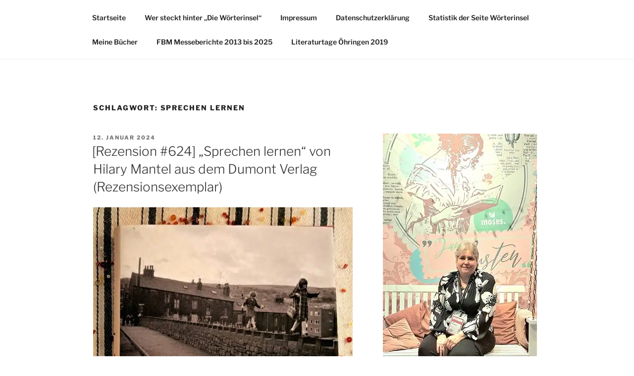

--- FILE ---
content_type: text/html; charset=UTF-8
request_url: https://www.bettinalippenberger.de/tag/sprechen-lernen/
body_size: 31766
content:
<!DOCTYPE html>
<html lang="de" class="no-js no-svg">
<head>
<meta charset="UTF-8">
<meta name="viewport" content="width=device-width, initial-scale=1.0">
<link rel="profile" href="https://gmpg.org/xfn/11">
<script>(function(html){html.className = html.className.replace(/\bno-js\b/,'js')})(document.documentElement);</script>
<title>Sprechen lernen</title>
<meta name='robots' content='max-image-preview:large' />
<style>img:is([sizes="auto" i], [sizes^="auto," i]) { contain-intrinsic-size: 3000px 1500px }</style>
<link rel="alternate" type="application/rss+xml" title=" &raquo; Feed" href="https://www.bettinalippenberger.de/feed/" />
<link rel="alternate" type="application/rss+xml" title=" &raquo; Kommentar-Feed" href="https://www.bettinalippenberger.de/comments/feed/" />
<link rel="alternate" type="application/rss+xml" title=" &raquo; Sprechen lernen Schlagwort-Feed" href="https://www.bettinalippenberger.de/tag/sprechen-lernen/feed/" />
<script>
window._wpemojiSettings = {"baseUrl":"https:\/\/s.w.org\/images\/core\/emoji\/15.0.3\/72x72\/","ext":".png","svgUrl":"https:\/\/s.w.org\/images\/core\/emoji\/15.0.3\/svg\/","svgExt":".svg","source":{"concatemoji":"https:\/\/www.bettinalippenberger.de\/wp-includes\/js\/wp-emoji-release.min.js?ver=6.7.4"}};
/*! This file is auto-generated */
!function(i,n){var o,s,e;function c(e){try{var t={supportTests:e,timestamp:(new Date).valueOf()};sessionStorage.setItem(o,JSON.stringify(t))}catch(e){}}function p(e,t,n){e.clearRect(0,0,e.canvas.width,e.canvas.height),e.fillText(t,0,0);var t=new Uint32Array(e.getImageData(0,0,e.canvas.width,e.canvas.height).data),r=(e.clearRect(0,0,e.canvas.width,e.canvas.height),e.fillText(n,0,0),new Uint32Array(e.getImageData(0,0,e.canvas.width,e.canvas.height).data));return t.every(function(e,t){return e===r[t]})}function u(e,t,n){switch(t){case"flag":return n(e,"\ud83c\udff3\ufe0f\u200d\u26a7\ufe0f","\ud83c\udff3\ufe0f\u200b\u26a7\ufe0f")?!1:!n(e,"\ud83c\uddfa\ud83c\uddf3","\ud83c\uddfa\u200b\ud83c\uddf3")&&!n(e,"\ud83c\udff4\udb40\udc67\udb40\udc62\udb40\udc65\udb40\udc6e\udb40\udc67\udb40\udc7f","\ud83c\udff4\u200b\udb40\udc67\u200b\udb40\udc62\u200b\udb40\udc65\u200b\udb40\udc6e\u200b\udb40\udc67\u200b\udb40\udc7f");case"emoji":return!n(e,"\ud83d\udc26\u200d\u2b1b","\ud83d\udc26\u200b\u2b1b")}return!1}function f(e,t,n){var r="undefined"!=typeof WorkerGlobalScope&&self instanceof WorkerGlobalScope?new OffscreenCanvas(300,150):i.createElement("canvas"),a=r.getContext("2d",{willReadFrequently:!0}),o=(a.textBaseline="top",a.font="600 32px Arial",{});return e.forEach(function(e){o[e]=t(a,e,n)}),o}function t(e){var t=i.createElement("script");t.src=e,t.defer=!0,i.head.appendChild(t)}"undefined"!=typeof Promise&&(o="wpEmojiSettingsSupports",s=["flag","emoji"],n.supports={everything:!0,everythingExceptFlag:!0},e=new Promise(function(e){i.addEventListener("DOMContentLoaded",e,{once:!0})}),new Promise(function(t){var n=function(){try{var e=JSON.parse(sessionStorage.getItem(o));if("object"==typeof e&&"number"==typeof e.timestamp&&(new Date).valueOf()<e.timestamp+604800&&"object"==typeof e.supportTests)return e.supportTests}catch(e){}return null}();if(!n){if("undefined"!=typeof Worker&&"undefined"!=typeof OffscreenCanvas&&"undefined"!=typeof URL&&URL.createObjectURL&&"undefined"!=typeof Blob)try{var e="postMessage("+f.toString()+"("+[JSON.stringify(s),u.toString(),p.toString()].join(",")+"));",r=new Blob([e],{type:"text/javascript"}),a=new Worker(URL.createObjectURL(r),{name:"wpTestEmojiSupports"});return void(a.onmessage=function(e){c(n=e.data),a.terminate(),t(n)})}catch(e){}c(n=f(s,u,p))}t(n)}).then(function(e){for(var t in e)n.supports[t]=e[t],n.supports.everything=n.supports.everything&&n.supports[t],"flag"!==t&&(n.supports.everythingExceptFlag=n.supports.everythingExceptFlag&&n.supports[t]);n.supports.everythingExceptFlag=n.supports.everythingExceptFlag&&!n.supports.flag,n.DOMReady=!1,n.readyCallback=function(){n.DOMReady=!0}}).then(function(){return e}).then(function(){var e;n.supports.everything||(n.readyCallback(),(e=n.source||{}).concatemoji?t(e.concatemoji):e.wpemoji&&e.twemoji&&(t(e.twemoji),t(e.wpemoji)))}))}((window,document),window._wpemojiSettings);
</script>
<style id='wp-emoji-styles-inline-css'>
img.wp-smiley, img.emoji {
display: inline !important;
border: none !important;
box-shadow: none !important;
height: 1em !important;
width: 1em !important;
margin: 0 0.07em !important;
vertical-align: -0.1em !important;
background: none !important;
padding: 0 !important;
}
</style>
<!-- <link rel='stylesheet' id='wp-block-library-css' href='https://www.bettinalippenberger.de/wp-includes/css/dist/block-library/style.min.css?ver=6.7.4' media='all' /> -->
<link rel="stylesheet" type="text/css" href="//www.bettinalippenberger.de/wp-content/cache/wpfc-minified/9k56k5k9/4e3gv.css" media="all"/>
<style id='wp-block-library-theme-inline-css'>
.wp-block-audio :where(figcaption){color:#555;font-size:13px;text-align:center}.is-dark-theme .wp-block-audio :where(figcaption){color:#ffffffa6}.wp-block-audio{margin:0 0 1em}.wp-block-code{border:1px solid #ccc;border-radius:4px;font-family:Menlo,Consolas,monaco,monospace;padding:.8em 1em}.wp-block-embed :where(figcaption){color:#555;font-size:13px;text-align:center}.is-dark-theme .wp-block-embed :where(figcaption){color:#ffffffa6}.wp-block-embed{margin:0 0 1em}.blocks-gallery-caption{color:#555;font-size:13px;text-align:center}.is-dark-theme .blocks-gallery-caption{color:#ffffffa6}:root :where(.wp-block-image figcaption){color:#555;font-size:13px;text-align:center}.is-dark-theme :root :where(.wp-block-image figcaption){color:#ffffffa6}.wp-block-image{margin:0 0 1em}.wp-block-pullquote{border-bottom:4px solid;border-top:4px solid;color:currentColor;margin-bottom:1.75em}.wp-block-pullquote cite,.wp-block-pullquote footer,.wp-block-pullquote__citation{color:currentColor;font-size:.8125em;font-style:normal;text-transform:uppercase}.wp-block-quote{border-left:.25em solid;margin:0 0 1.75em;padding-left:1em}.wp-block-quote cite,.wp-block-quote footer{color:currentColor;font-size:.8125em;font-style:normal;position:relative}.wp-block-quote:where(.has-text-align-right){border-left:none;border-right:.25em solid;padding-left:0;padding-right:1em}.wp-block-quote:where(.has-text-align-center){border:none;padding-left:0}.wp-block-quote.is-large,.wp-block-quote.is-style-large,.wp-block-quote:where(.is-style-plain){border:none}.wp-block-search .wp-block-search__label{font-weight:700}.wp-block-search__button{border:1px solid #ccc;padding:.375em .625em}:where(.wp-block-group.has-background){padding:1.25em 2.375em}.wp-block-separator.has-css-opacity{opacity:.4}.wp-block-separator{border:none;border-bottom:2px solid;margin-left:auto;margin-right:auto}.wp-block-separator.has-alpha-channel-opacity{opacity:1}.wp-block-separator:not(.is-style-wide):not(.is-style-dots){width:100px}.wp-block-separator.has-background:not(.is-style-dots){border-bottom:none;height:1px}.wp-block-separator.has-background:not(.is-style-wide):not(.is-style-dots){height:2px}.wp-block-table{margin:0 0 1em}.wp-block-table td,.wp-block-table th{word-break:normal}.wp-block-table :where(figcaption){color:#555;font-size:13px;text-align:center}.is-dark-theme .wp-block-table :where(figcaption){color:#ffffffa6}.wp-block-video :where(figcaption){color:#555;font-size:13px;text-align:center}.is-dark-theme .wp-block-video :where(figcaption){color:#ffffffa6}.wp-block-video{margin:0 0 1em}:root :where(.wp-block-template-part.has-background){margin-bottom:0;margin-top:0;padding:1.25em 2.375em}
</style>
<style id='classic-theme-styles-inline-css'>
/*! This file is auto-generated */
.wp-block-button__link{color:#fff;background-color:#32373c;border-radius:9999px;box-shadow:none;text-decoration:none;padding:calc(.667em + 2px) calc(1.333em + 2px);font-size:1.125em}.wp-block-file__button{background:#32373c;color:#fff;text-decoration:none}
</style>
<style id='global-styles-inline-css'>
:root{--wp--preset--aspect-ratio--square: 1;--wp--preset--aspect-ratio--4-3: 4/3;--wp--preset--aspect-ratio--3-4: 3/4;--wp--preset--aspect-ratio--3-2: 3/2;--wp--preset--aspect-ratio--2-3: 2/3;--wp--preset--aspect-ratio--16-9: 16/9;--wp--preset--aspect-ratio--9-16: 9/16;--wp--preset--color--black: #000000;--wp--preset--color--cyan-bluish-gray: #abb8c3;--wp--preset--color--white: #ffffff;--wp--preset--color--pale-pink: #f78da7;--wp--preset--color--vivid-red: #cf2e2e;--wp--preset--color--luminous-vivid-orange: #ff6900;--wp--preset--color--luminous-vivid-amber: #fcb900;--wp--preset--color--light-green-cyan: #7bdcb5;--wp--preset--color--vivid-green-cyan: #00d084;--wp--preset--color--pale-cyan-blue: #8ed1fc;--wp--preset--color--vivid-cyan-blue: #0693e3;--wp--preset--color--vivid-purple: #9b51e0;--wp--preset--gradient--vivid-cyan-blue-to-vivid-purple: linear-gradient(135deg,rgba(6,147,227,1) 0%,rgb(155,81,224) 100%);--wp--preset--gradient--light-green-cyan-to-vivid-green-cyan: linear-gradient(135deg,rgb(122,220,180) 0%,rgb(0,208,130) 100%);--wp--preset--gradient--luminous-vivid-amber-to-luminous-vivid-orange: linear-gradient(135deg,rgba(252,185,0,1) 0%,rgba(255,105,0,1) 100%);--wp--preset--gradient--luminous-vivid-orange-to-vivid-red: linear-gradient(135deg,rgba(255,105,0,1) 0%,rgb(207,46,46) 100%);--wp--preset--gradient--very-light-gray-to-cyan-bluish-gray: linear-gradient(135deg,rgb(238,238,238) 0%,rgb(169,184,195) 100%);--wp--preset--gradient--cool-to-warm-spectrum: linear-gradient(135deg,rgb(74,234,220) 0%,rgb(151,120,209) 20%,rgb(207,42,186) 40%,rgb(238,44,130) 60%,rgb(251,105,98) 80%,rgb(254,248,76) 100%);--wp--preset--gradient--blush-light-purple: linear-gradient(135deg,rgb(255,206,236) 0%,rgb(152,150,240) 100%);--wp--preset--gradient--blush-bordeaux: linear-gradient(135deg,rgb(254,205,165) 0%,rgb(254,45,45) 50%,rgb(107,0,62) 100%);--wp--preset--gradient--luminous-dusk: linear-gradient(135deg,rgb(255,203,112) 0%,rgb(199,81,192) 50%,rgb(65,88,208) 100%);--wp--preset--gradient--pale-ocean: linear-gradient(135deg,rgb(255,245,203) 0%,rgb(182,227,212) 50%,rgb(51,167,181) 100%);--wp--preset--gradient--electric-grass: linear-gradient(135deg,rgb(202,248,128) 0%,rgb(113,206,126) 100%);--wp--preset--gradient--midnight: linear-gradient(135deg,rgb(2,3,129) 0%,rgb(40,116,252) 100%);--wp--preset--font-size--small: 13px;--wp--preset--font-size--medium: 20px;--wp--preset--font-size--large: 36px;--wp--preset--font-size--x-large: 42px;--wp--preset--spacing--20: 0.44rem;--wp--preset--spacing--30: 0.67rem;--wp--preset--spacing--40: 1rem;--wp--preset--spacing--50: 1.5rem;--wp--preset--spacing--60: 2.25rem;--wp--preset--spacing--70: 3.38rem;--wp--preset--spacing--80: 5.06rem;--wp--preset--shadow--natural: 6px 6px 9px rgba(0, 0, 0, 0.2);--wp--preset--shadow--deep: 12px 12px 50px rgba(0, 0, 0, 0.4);--wp--preset--shadow--sharp: 6px 6px 0px rgba(0, 0, 0, 0.2);--wp--preset--shadow--outlined: 6px 6px 0px -3px rgba(255, 255, 255, 1), 6px 6px rgba(0, 0, 0, 1);--wp--preset--shadow--crisp: 6px 6px 0px rgba(0, 0, 0, 1);}:where(.is-layout-flex){gap: 0.5em;}:where(.is-layout-grid){gap: 0.5em;}body .is-layout-flex{display: flex;}.is-layout-flex{flex-wrap: wrap;align-items: center;}.is-layout-flex > :is(*, div){margin: 0;}body .is-layout-grid{display: grid;}.is-layout-grid > :is(*, div){margin: 0;}:where(.wp-block-columns.is-layout-flex){gap: 2em;}:where(.wp-block-columns.is-layout-grid){gap: 2em;}:where(.wp-block-post-template.is-layout-flex){gap: 1.25em;}:where(.wp-block-post-template.is-layout-grid){gap: 1.25em;}.has-black-color{color: var(--wp--preset--color--black) !important;}.has-cyan-bluish-gray-color{color: var(--wp--preset--color--cyan-bluish-gray) !important;}.has-white-color{color: var(--wp--preset--color--white) !important;}.has-pale-pink-color{color: var(--wp--preset--color--pale-pink) !important;}.has-vivid-red-color{color: var(--wp--preset--color--vivid-red) !important;}.has-luminous-vivid-orange-color{color: var(--wp--preset--color--luminous-vivid-orange) !important;}.has-luminous-vivid-amber-color{color: var(--wp--preset--color--luminous-vivid-amber) !important;}.has-light-green-cyan-color{color: var(--wp--preset--color--light-green-cyan) !important;}.has-vivid-green-cyan-color{color: var(--wp--preset--color--vivid-green-cyan) !important;}.has-pale-cyan-blue-color{color: var(--wp--preset--color--pale-cyan-blue) !important;}.has-vivid-cyan-blue-color{color: var(--wp--preset--color--vivid-cyan-blue) !important;}.has-vivid-purple-color{color: var(--wp--preset--color--vivid-purple) !important;}.has-black-background-color{background-color: var(--wp--preset--color--black) !important;}.has-cyan-bluish-gray-background-color{background-color: var(--wp--preset--color--cyan-bluish-gray) !important;}.has-white-background-color{background-color: var(--wp--preset--color--white) !important;}.has-pale-pink-background-color{background-color: var(--wp--preset--color--pale-pink) !important;}.has-vivid-red-background-color{background-color: var(--wp--preset--color--vivid-red) !important;}.has-luminous-vivid-orange-background-color{background-color: var(--wp--preset--color--luminous-vivid-orange) !important;}.has-luminous-vivid-amber-background-color{background-color: var(--wp--preset--color--luminous-vivid-amber) !important;}.has-light-green-cyan-background-color{background-color: var(--wp--preset--color--light-green-cyan) !important;}.has-vivid-green-cyan-background-color{background-color: var(--wp--preset--color--vivid-green-cyan) !important;}.has-pale-cyan-blue-background-color{background-color: var(--wp--preset--color--pale-cyan-blue) !important;}.has-vivid-cyan-blue-background-color{background-color: var(--wp--preset--color--vivid-cyan-blue) !important;}.has-vivid-purple-background-color{background-color: var(--wp--preset--color--vivid-purple) !important;}.has-black-border-color{border-color: var(--wp--preset--color--black) !important;}.has-cyan-bluish-gray-border-color{border-color: var(--wp--preset--color--cyan-bluish-gray) !important;}.has-white-border-color{border-color: var(--wp--preset--color--white) !important;}.has-pale-pink-border-color{border-color: var(--wp--preset--color--pale-pink) !important;}.has-vivid-red-border-color{border-color: var(--wp--preset--color--vivid-red) !important;}.has-luminous-vivid-orange-border-color{border-color: var(--wp--preset--color--luminous-vivid-orange) !important;}.has-luminous-vivid-amber-border-color{border-color: var(--wp--preset--color--luminous-vivid-amber) !important;}.has-light-green-cyan-border-color{border-color: var(--wp--preset--color--light-green-cyan) !important;}.has-vivid-green-cyan-border-color{border-color: var(--wp--preset--color--vivid-green-cyan) !important;}.has-pale-cyan-blue-border-color{border-color: var(--wp--preset--color--pale-cyan-blue) !important;}.has-vivid-cyan-blue-border-color{border-color: var(--wp--preset--color--vivid-cyan-blue) !important;}.has-vivid-purple-border-color{border-color: var(--wp--preset--color--vivid-purple) !important;}.has-vivid-cyan-blue-to-vivid-purple-gradient-background{background: var(--wp--preset--gradient--vivid-cyan-blue-to-vivid-purple) !important;}.has-light-green-cyan-to-vivid-green-cyan-gradient-background{background: var(--wp--preset--gradient--light-green-cyan-to-vivid-green-cyan) !important;}.has-luminous-vivid-amber-to-luminous-vivid-orange-gradient-background{background: var(--wp--preset--gradient--luminous-vivid-amber-to-luminous-vivid-orange) !important;}.has-luminous-vivid-orange-to-vivid-red-gradient-background{background: var(--wp--preset--gradient--luminous-vivid-orange-to-vivid-red) !important;}.has-very-light-gray-to-cyan-bluish-gray-gradient-background{background: var(--wp--preset--gradient--very-light-gray-to-cyan-bluish-gray) !important;}.has-cool-to-warm-spectrum-gradient-background{background: var(--wp--preset--gradient--cool-to-warm-spectrum) !important;}.has-blush-light-purple-gradient-background{background: var(--wp--preset--gradient--blush-light-purple) !important;}.has-blush-bordeaux-gradient-background{background: var(--wp--preset--gradient--blush-bordeaux) !important;}.has-luminous-dusk-gradient-background{background: var(--wp--preset--gradient--luminous-dusk) !important;}.has-pale-ocean-gradient-background{background: var(--wp--preset--gradient--pale-ocean) !important;}.has-electric-grass-gradient-background{background: var(--wp--preset--gradient--electric-grass) !important;}.has-midnight-gradient-background{background: var(--wp--preset--gradient--midnight) !important;}.has-small-font-size{font-size: var(--wp--preset--font-size--small) !important;}.has-medium-font-size{font-size: var(--wp--preset--font-size--medium) !important;}.has-large-font-size{font-size: var(--wp--preset--font-size--large) !important;}.has-x-large-font-size{font-size: var(--wp--preset--font-size--x-large) !important;}
:where(.wp-block-post-template.is-layout-flex){gap: 1.25em;}:where(.wp-block-post-template.is-layout-grid){gap: 1.25em;}
:where(.wp-block-columns.is-layout-flex){gap: 2em;}:where(.wp-block-columns.is-layout-grid){gap: 2em;}
:root :where(.wp-block-pullquote){font-size: 1.5em;line-height: 1.6;}
</style>
<!-- <link rel='stylesheet' id='twentyseventeen-fonts-css' href='https://www.bettinalippenberger.de/wp-content/themes/twentyseventeen/assets/fonts/font-libre-franklin.css?ver=20230328' media='all' /> -->
<!-- <link rel='stylesheet' id='twentyseventeen-style-css' href='https://www.bettinalippenberger.de/wp-content/themes/twentyseventeen/style.css?ver=20241112' media='all' /> -->
<!-- <link rel='stylesheet' id='twentyseventeen-block-style-css' href='https://www.bettinalippenberger.de/wp-content/themes/twentyseventeen/assets/css/blocks.css?ver=20240729' media='all' /> -->
<link rel="stylesheet" type="text/css" href="//www.bettinalippenberger.de/wp-content/cache/wpfc-minified/ky46r6e9/a7amn.css" media="all"/>
<script src='//www.bettinalippenberger.de/wp-content/cache/wpfc-minified/fpuz69cy/a7amn.js' type="text/javascript"></script>
<!-- <script src="https://www.bettinalippenberger.de/wp-includes/js/jquery/jquery.min.js?ver=3.7.1" id="jquery-core-js"></script> -->
<!-- <script src="https://www.bettinalippenberger.de/wp-includes/js/jquery/jquery-migrate.min.js?ver=3.4.1" id="jquery-migrate-js"></script> -->
<script id="twentyseventeen-global-js-extra">
var twentyseventeenScreenReaderText = {"quote":"<svg class=\"icon icon-quote-right\" aria-hidden=\"true\" role=\"img\"> <use href=\"#icon-quote-right\" xlink:href=\"#icon-quote-right\"><\/use> <\/svg>","expand":"Untermen\u00fc anzeigen","collapse":"Untermen\u00fc verbergen","icon":"<svg class=\"icon icon-angle-down\" aria-hidden=\"true\" role=\"img\"> <use href=\"#icon-angle-down\" xlink:href=\"#icon-angle-down\"><\/use> <span class=\"svg-fallback icon-angle-down\"><\/span><\/svg>"};
</script>
<script src='//www.bettinalippenberger.de/wp-content/cache/wpfc-minified/8ljojxqm/4h6i9.js' type="text/javascript"></script>
<!-- <script src="https://www.bettinalippenberger.de/wp-content/themes/twentyseventeen/assets/js/global.js?ver=20211130" id="twentyseventeen-global-js" defer data-wp-strategy="defer"></script> -->
<!-- <script src="https://www.bettinalippenberger.de/wp-content/themes/twentyseventeen/assets/js/navigation.js?ver=20210122" id="twentyseventeen-navigation-js" defer data-wp-strategy="defer"></script> -->
<link rel="https://api.w.org/" href="https://www.bettinalippenberger.de/wp-json/" /><link rel="alternate" title="JSON" type="application/json" href="https://www.bettinalippenberger.de/wp-json/wp/v2/tags/2375" /><link rel="EditURI" type="application/rsd+xml" title="RSD" href="https://www.bettinalippenberger.de/xmlrpc.php?rsd" />
<meta name="generator" content="WordPress 6.7.4" />
<!-- Analytics by WP Statistics - https://wp-statistics.com -->
<link rel="icon" href="https://www.bettinalippenberger.de/wp-content/uploads/2022/09/cropped-20200321_105938-scaled-1-32x32.jpg" sizes="32x32" />
<link rel="icon" href="https://www.bettinalippenberger.de/wp-content/uploads/2022/09/cropped-20200321_105938-scaled-1-192x192.jpg" sizes="192x192" />
<link rel="apple-touch-icon" href="https://www.bettinalippenberger.de/wp-content/uploads/2022/09/cropped-20200321_105938-scaled-1-180x180.jpg" />
<meta name="msapplication-TileImage" content="https://www.bettinalippenberger.de/wp-content/uploads/2022/09/cropped-20200321_105938-scaled-1-270x270.jpg" />
</head>
<body class="archive tag tag-sprechen-lernen tag-2375 wp-embed-responsive hfeed has-header-image has-sidebar page-two-column colors-light">
<div id="page" class="site">
<a class="skip-link screen-reader-text" href="#content">
Zum Inhalt springen	</a>
<header id="masthead" class="site-header">
<div class="custom-header">
<div class="custom-header-media">
<div id="wp-custom-header" class="wp-custom-header"><picture decoding="async" fetchpriority="high">
<source type="image/webp" srcset="https://www.bettinalippenberger.de/wp-content/uploads/2023/09/cropped-Collage_2023-09-01_10_14_43-2.jpg.webp 2000w, https://www.bettinalippenberger.de/wp-content/uploads/2023/09/cropped-Collage_2023-09-01_10_14_43-2-300x180.jpg.webp 300w, https://www.bettinalippenberger.de/wp-content/uploads/2023/09/cropped-Collage_2023-09-01_10_14_43-2-1024x613.jpg.webp 1024w, https://www.bettinalippenberger.de/wp-content/uploads/2023/09/cropped-Collage_2023-09-01_10_14_43-2-768x460.jpg.webp 768w, https://www.bettinalippenberger.de/wp-content/uploads/2023/09/cropped-Collage_2023-09-01_10_14_43-2-1536x920.jpg.webp 1536w" sizes="(max-width: 767px) 200vw, 100vw"/>
<img src="https://www.bettinalippenberger.de/wp-content/uploads/2023/09/cropped-Collage_2023-09-01_10_14_43-2.jpg" width="2000" height="1198" alt="" srcset="https://www.bettinalippenberger.de/wp-content/uploads/2023/09/cropped-Collage_2023-09-01_10_14_43-2.jpg 2000w, https://www.bettinalippenberger.de/wp-content/uploads/2023/09/cropped-Collage_2023-09-01_10_14_43-2-300x180.jpg 300w, https://www.bettinalippenberger.de/wp-content/uploads/2023/09/cropped-Collage_2023-09-01_10_14_43-2-1024x613.jpg 1024w, https://www.bettinalippenberger.de/wp-content/uploads/2023/09/cropped-Collage_2023-09-01_10_14_43-2-768x460.jpg 768w, https://www.bettinalippenberger.de/wp-content/uploads/2023/09/cropped-Collage_2023-09-01_10_14_43-2-1536x920.jpg 1536w" sizes="(max-width: 767px) 200vw, 100vw" decoding="async" fetchpriority="high"/>
</picture>
</div>		</div>
<div class="site-branding">
<div class="wrap">
<div class="site-branding-text">
<p class="site-title"><a href="https://www.bettinalippenberger.de/" rel="home"></a></p>
</div><!-- .site-branding-text -->
</div><!-- .wrap -->
</div><!-- .site-branding -->
</div><!-- .custom-header -->
<div class="navigation-top">
<div class="wrap">
<nav id="site-navigation" class="main-navigation" aria-label="Oberes Menü">
<button class="menu-toggle" aria-controls="top-menu" aria-expanded="false">
<svg class="icon icon-bars" aria-hidden="true" role="img"> <use href="#icon-bars" xlink:href="#icon-bars"></use> </svg><svg class="icon icon-close" aria-hidden="true" role="img"> <use href="#icon-close" xlink:href="#icon-close"></use> </svg>Menü	</button>
<div class="menu-menu-1-container"><ul id="top-menu" class="menu"><li id="menu-item-16333" class="menu-item menu-item-type-custom menu-item-object-custom menu-item-16333"><a href="https://bettinalippenberger.de">Startseite</a></li>
<li id="menu-item-10133" class="menu-item menu-item-type-post_type menu-item-object-page menu-item-10133"><a href="https://www.bettinalippenberger.de/about/">Wer steckt hinter &#8222;Die Wörterinsel&#8220;</a></li>
<li id="menu-item-5319" class="menu-item menu-item-type-post_type menu-item-object-page menu-item-5319"><a href="https://www.bettinalippenberger.de/impressum/">Impressum</a></li>
<li id="menu-item-13276" class="menu-item menu-item-type-post_type menu-item-object-page menu-item-privacy-policy menu-item-13276"><a rel="privacy-policy" href="https://www.bettinalippenberger.de/datenschutzerklaerung/">Datenschutzerklärung</a></li>
<li id="menu-item-16769" class="menu-item menu-item-type-post_type menu-item-object-page menu-item-16769"><a href="https://www.bettinalippenberger.de/statistik-der-seite-woerterinsel/">Statistik der Seite Wörterinsel</a></li>
<li id="menu-item-5321" class="menu-item menu-item-type-post_type menu-item-object-page menu-item-5321"><a href="https://www.bettinalippenberger.de/meine-buecher/">Meine Bücher</a></li>
<li id="menu-item-16371" class="menu-item menu-item-type-post_type menu-item-object-page menu-item-16371"><a href="https://www.bettinalippenberger.de/frankfurter-buchmesse-seit-2013/">FBM Messeberichte 2013 bis 2025</a></li>
<li id="menu-item-16768" class="menu-item menu-item-type-post_type menu-item-object-page menu-item-16768"><a href="https://www.bettinalippenberger.de/literaturtage-oehringen-2019/">Literaturtage Öhringen 2019</a></li>
</ul></div>
</nav><!-- #site-navigation -->
</div><!-- .wrap -->
</div><!-- .navigation-top -->
</header><!-- #masthead -->
<div class="site-content-contain">
<div id="content" class="site-content">
<div class="wrap">
<header class="page-header">
<h1 class="page-title">Schlagwort: <span>Sprechen lernen</span></h1>		</header><!-- .page-header -->
<div id="primary" class="content-area">
<main id="main" class="site-main">
<article id="post-18243" class="post-18243 post type-post status-publish format-standard hentry category-rezensionen tag-4-sterne tag-dumont-verlag tag-hilary-mantel tag-rezension tag-rezensionsexemplar tag-sprechen-lernen">
<header class="entry-header">
<div class="entry-meta"><span class="screen-reader-text">Veröffentlicht am</span> <a href="https://www.bettinalippenberger.de/2024/01/12/rezension-624-sprechen-lernen-von-hilary-mantel-aus-dem-dumont-verlag/" rel="bookmark"><time class="entry-date published" datetime="2024-01-12T20:29:00+01:00">12. Januar 2024</time><time class="updated" datetime="2024-08-07T15:20:45+02:00">7. August 2024</time></a></div><!-- .entry-meta --><h2 class="entry-title"><a href="https://www.bettinalippenberger.de/2024/01/12/rezension-624-sprechen-lernen-von-hilary-mantel-aus-dem-dumont-verlag/" rel="bookmark">[Rezension #624] &#8222;Sprechen lernen&#8220; von Hilary Mantel aus dem Dumont Verlag (Rezensionsexemplar)</a></h2>	</header><!-- .entry-header -->
<div class="entry-content">
<div class="wp-block-image">
<figure class="aligncenter size-large is-resized"><picture decoding="async" class="wp-image-18006" style="aspect-ratio:0.6875;width:422px;height:auto">
<source type="image/webp" srcset="https://www.bettinalippenberger.de/wp-content/uploads/2023/11/20231111_155311-704x1024.jpg.webp 704w, https://www.bettinalippenberger.de/wp-content/uploads/2023/11/20231111_155311-206x300.jpg.webp 206w, https://www.bettinalippenberger.de/wp-content/uploads/2023/11/20231111_155311-768x1117.jpg.webp 768w, https://www.bettinalippenberger.de/wp-content/uploads/2023/11/20231111_155311-1057x1536.jpg.webp 1057w, https://www.bettinalippenberger.de/wp-content/uploads/2023/11/20231111_155311-1409x2048.jpg.webp 1409w, https://www.bettinalippenberger.de/wp-content/uploads/2023/11/20231111_155311-scaled.jpg.webp 1761w" sizes="(max-width: 704px) 100vw, 704px"/>
<img decoding="async" width="704" height="1024" src="https://www.bettinalippenberger.de/wp-content/uploads/2023/11/20231111_155311-704x1024.jpg" alt="" srcset="https://www.bettinalippenberger.de/wp-content/uploads/2023/11/20231111_155311-704x1024.jpg 704w, https://www.bettinalippenberger.de/wp-content/uploads/2023/11/20231111_155311-206x300.jpg 206w, https://www.bettinalippenberger.de/wp-content/uploads/2023/11/20231111_155311-768x1117.jpg 768w, https://www.bettinalippenberger.de/wp-content/uploads/2023/11/20231111_155311-1057x1536.jpg 1057w, https://www.bettinalippenberger.de/wp-content/uploads/2023/11/20231111_155311-1409x2048.jpg 1409w, https://www.bettinalippenberger.de/wp-content/uploads/2023/11/20231111_155311-scaled.jpg 1761w" sizes="(max-width: 704px) 100vw, 704px"/>
</picture>
</figure></div>
<p class="has-medium-font-size">Meine Meinung:<br>&#8222;King Billy ist ein Gentleman&#8220;<br>Liam vermisst seinen Vater nicht. Dieser&nbsp; ging, nur mit seinen Alben fort. Als der Untermieter kam, ein gewalttätiger Mensch und unberechenbar. Doch er blieb, ging nicht fort. Spielte mit ihm Fußball, doch das war nichts für den Jungen. Liam interessiert sich für Ornithologie. Vogelkunde. Wie schön.<br>Bob ist ein Nachbar, der auf seinen Garten achtet, ihn umzäunt. Ein seltsamer Mann. Myra seine Frau, ist eine wütende Person. Die seine Mutter beschimpfte. Was Liam nicht passte. Man lachte jetzt über Bobs Verhalten. Die Kühe zertrampeln Alles und Philip musste büsen. Schrecklich. Suzy und Philip schmissen mit Steinen. Später kam es zu&nbsp; Unterhaltungen zwischen Liam und Philip.<br>Liam ging fort und folgte seinem Weg, einem Guten. Bin doch sehr überrascht, was er wurde. Als er vom Schicksal von Philip hört, ist er doch sehr geschockt ehrlich gesagt ich auch<br>Mein Fazit:<br>Kinder werden Erwachsene. Erfahren Wut, Gewalt und Schmerz. Sie lernen ihren Weg zu gehen, wenn auch mancher unweigerlich in den Tod führt.<br><br>&#8222;Eingeschläfert&#8220;<br>Hund Victor ging immer mit ihr spazieren.<br>Cousine Connie, gehörte Victor. Der war,&nbsp; allerdings als sie sieben war, bereits tot.<br>Zum Geburtstag bekam sie einen Hund. Er hieß auch Victor und dann gab es noch Mike, der nicht so manierlich war.<br>Allerdings veränderte sich Victor zum schlechten und deshalb musste er gehen. Auch Mike ist nicht besser.<br>Als er verschwand suchte man nach ihm. Aber Hoffnung habe ich keine.<br>Mein Fazit:<br>Hunde sind treue Begleiter, leider haben sie auch ihre Eigenheiten. Traurig, was da geschah.<br><br>&#8222;Rund ist Schönheit&#8220;<br>In den Mooren verschwinden Altersgenossen. Einige von ihnen fand man dort.<br>Auch die Verdammnis ist in den 50er Jahren an der Tagesordnung<br>Eine Reise nach Birmingham ohne Vater, dafür mit Jack der bei ihnen wohnte. Ein sehr aufbrausender Charakter.<br>Sie besuchen Jacob seinen Freund, der farbig ist. Er hat Kinder. Tabby und sie malen miteinander. Verlaufen sich und müssen gefunden werden.<br>Der Weg zurück und auch die Zeit danach ist verschwommen.<br>Mein Fazit:<br>Ein Besuch bei einer Familie, der sehr verworren ist. Die Personen bleiben ungreifbar. Nur Tabby bleibt haften in meiner Erinnerung.<br><br>&#8222;Sprechen lernen&#8220;<br>Diese Geschichte gefällt mir sehr. Man lernt von Miss Webster, wie man Shakespeare richtig rezitiert. Im Jahre 1963 gibt es Sprachunterricht für Mädchen. Jungs sind keine dabei. Es ist wirklich unterschiedlich, wie man was ausspricht und deshalb gibt es Reime von Miss Webster. Sehr interessant wie ich finde. Eine Prüfung gibt es sogar dafür.&nbsp; Dann mit 17 wird sie ein letztes Mal geprüft. Eine Ära geht zu Ende. Die Stadt hat sich verändert von Wohlstand zu Verfall.<br>Sie zieht weiter.<br>Mein Fazit:<br>Eine Geschichte die mir sehr gefallen hat, über die Sprache, wie man sie ausspricht wie man mit ihr umgeht, was man mit ihr erreicht.<br><br>&#8222;Hoch in den dritten Stock&#8220;<br>Der erste Job mit 18, natürlich im Laden der Mama. Dort verkauft sie Kleidung. Mama und Tochter haben ein gutes Verhältnis. Leider war der Stiefvater kein freundlicher Geselle. Sie verliess ihr zu Hause, die Mutter musste aber immer wieder dorthin zurück. Man merkt richtig, das sie nicht will.<br>Alles ändert sich und sie wird Erwachsen. Geht auf die Uni und zieht ein Resümee zu der damaligen Zeit.<br>Mein Fazit:<br>Vielleicht gibt es Geister oder Kleider verschwinden einfach so. Eins ist sicher das Leben geht weiter, irgendwie und irgendwo.<br><br>&#8222;Ein reiner Tisch&#8220;<br>Veronica sitzt im Bett, sie soll mit ihrer Tochter einen Familienstammbaum zeichnen.<br>Ein versunkenes Dorf interessiert die&nbsp; Protagonistin und versucht daher mehr über die Geschehnisse zu erfahren. Welche Menschen dort gelebt haben. Die Familie von Veronica lebte dort.<br>Die Protagonistin möchte Klarheit, Fakten doch Veronica erzählt nicht geradlinig. Sie sagt etwas, sagt aber auch nicht wirklich was aus. Es ist schwer ihr etwas zu entlocken. Doch gelangt man zu Erkenntnissen, durch die Recherche der Protagonistin.<br>Mein Fazit:<br>Wirklich interessant die Geschichte rund ums versunkene Dorf. Man wird mitgenommen und kann sich der Wahrheit und den Geschehnissen nicht entziehen.<br><br>&#8222;Von Geist und Geistern&#8220;<br>Hillary Mantel erzählt von ihrer Kindheit. Von Geist und Geistern, von Familie und Verlust.<br>Ihre Tante Maggie die starb. Oft kam Ilary zurück. Die Geister die sie begleiteten, waren nie fern. Alles änderte sich. Schule wird zur Qual. Das Leben, die Familie ist klar umrissen. Doch gibt es den Würgegriff der da ist, obwohl sie nicht weiß um welchen Teil oder was er sich klammert.<br>Mein Fazit:<br>Ein Leben voller Details, dass aber durch fehlender Bruchstücke, nicht ganz komplett erzählt werden kann. Erinnerungen sind wie Nebel, mal da dann wieder weg. Manche bleiben für immer, manche werden nie greifbar sein.<br><br>Gesamtfazit:<br>Das Leben der Protagonisten ist klar umrissen. Was sie bewegt, was sie antreibt, was sie beschäftigt. Sie alle haben ihre Geschichte, ihren Ort des Wachsens. Aus Manchen wird was. Sie gehen ihren Weg, andere bleiben zurück oder sterben, ohne den Sinn des Lebens verstanden zu haben. Die Geschichten bleiben für mich ohne Tiefe, ohne Emotionen, kaum ein Charakter kann sich meinem Herzen nähern. Oberflächlichkeit.<br>Genau das ist aber hier so gewollt. Hilary Mantel erzählt Geschichten, die zum Nachdenken anregen sollen.<br>Die Erzählungen &#8222;Sprechen lernen&#8220; und &#8222;Reiner Tisch&#8220; mag ich sehr.</p>
<figure class="wp-block-image size-full"><picture decoding="async" class="wp-image-10810">
<source type="image/webp" srcset="https://www.bettinalippenberger.de/wp-content/uploads/2017/08/4-Sterne.jpg.webp"/>
<img decoding="async" width="248" height="60" src="https://www.bettinalippenberger.de/wp-content/uploads/2017/08/4-Sterne.jpg" alt=""/>
</picture>
</figure>
</div><!-- .entry-content -->
</article><!-- #post-18243 -->
</main><!-- #main -->
</div><!-- #primary -->
<aside id="secondary" class="widget-area" aria-label="Blog-Seitenleiste">
<section id="block-19" class="widget widget_block widget_media_image"><div class="wp-block-image">
<figure class="aligncenter size-full is-resized"><picture loading="lazy" decoding="async" class="wp-image-22420" style="width:298px;height:auto">
<source type="image/webp" srcset="https://www.bettinalippenberger.de/wp-content/uploads/2025/11/Unbenannt1-1.jpg.webp 312w, https://www.bettinalippenberger.de/wp-content/uploads/2025/11/Unbenannt1-1-187x300.jpg.webp 187w" sizes="auto, (max-width: 312px) 100vw, 312px"/>
<img loading="lazy" decoding="async" width="312" height="501" src="https://www.bettinalippenberger.de/wp-content/uploads/2025/11/Unbenannt1-1.jpg" alt="" srcset="https://www.bettinalippenberger.de/wp-content/uploads/2025/11/Unbenannt1-1.jpg 312w, https://www.bettinalippenberger.de/wp-content/uploads/2025/11/Unbenannt1-1-187x300.jpg 187w" sizes="auto, (max-width: 312px) 100vw, 312px"/>
</picture>
</figure></div></section><section id="block-20" class="widget widget_block">
<h2 class="wp-block-heading">Herzlich Willkommen auf meiner Webseite.</h2>
</section><section id="block-88" class="widget widget_block widget_text">
<p class="has-medium-font-size">Auf diesen Seiten erfahrt Ihr mehr über mich, meiner Leidenschaft zum Schreiben und Lesen, über meine Projekte &amp; Bücher bei denen ich mitwirken durfte, und über meine Tätigkeit als Schriftstellerin. </p>
</section><section id="block-89" class="widget widget_block widget_text">
<p class="has-medium-font-size">Ich schreibe Kurzgeschichten, Gedichte, Romane aus verschiedenen Genre. Im Menü findet ihr viel Wissenswertes.</p>
</section><section id="block-90" class="widget widget_block widget_text">
<p class="has-medium-font-size">Vielen Dank, dass ihr vorbeigeschaut habt.</p>
</section><section id="block-21" class="widget widget_block widget_text">
<p class="has-medium-font-size">Viel Spaß beim Stöbern!</p>
</section><section id="block-28" class="widget widget_block widget_media_gallery">
<figure class="wp-block-gallery has-nested-images columns-default is-cropped wp-block-gallery-1 is-layout-flex wp-block-gallery-is-layout-flex">
<figure class="wp-block-image size-large"><a href="https://www.instagram.com/diewoerterinsel/"><picture loading="lazy" decoding="async" data-id="16257" class="wp-image-16257">
<source type="image/webp" srcset="https://www.bettinalippenberger.de/wp-content/uploads/2023/09/instagram-logo.png.webp 387w, https://www.bettinalippenberger.de/wp-content/uploads/2023/09/instagram-logo-296x300.png.webp 296w, https://www.bettinalippenberger.de/wp-content/uploads/2023/09/instagram-logo-100x100.png.webp 100w" sizes="auto, (max-width: 387px) 100vw, 387px"/>
<img loading="lazy" decoding="async" width="387" height="392" data-id="16257" src="https://www.bettinalippenberger.de/wp-content/uploads/2023/09/instagram-logo.png" alt="" srcset="https://www.bettinalippenberger.de/wp-content/uploads/2023/09/instagram-logo.png 387w, https://www.bettinalippenberger.de/wp-content/uploads/2023/09/instagram-logo-296x300.png 296w, https://www.bettinalippenberger.de/wp-content/uploads/2023/09/instagram-logo-100x100.png 100w" sizes="auto, (max-width: 387px) 100vw, 387px"/>
</picture>
</a></figure>
<figure class="wp-block-image size-large"><a href="https://www.facebook.com/bettina.lippenberger"><picture loading="lazy" decoding="async" data-id="16259" class="wp-image-16259">
<source type="image/webp" srcset="https://www.bettinalippenberger.de/wp-content/uploads/2023/09/114808754_1372488854-1024x682-1.jpg.webp 324w, https://www.bettinalippenberger.de/wp-content/uploads/2023/09/114808754_1372488854-1024x682-1-300x300.jpg.webp 300w, https://www.bettinalippenberger.de/wp-content/uploads/2023/09/114808754_1372488854-1024x682-1-100x100.jpg.webp 100w" sizes="auto, (max-width: 324px) 100vw, 324px"/>
<img loading="lazy" decoding="async" width="324" height="324" data-id="16259" src="https://www.bettinalippenberger.de/wp-content/uploads/2023/09/114808754_1372488854-1024x682-1.jpg" alt="" srcset="https://www.bettinalippenberger.de/wp-content/uploads/2023/09/114808754_1372488854-1024x682-1.jpg 324w, https://www.bettinalippenberger.de/wp-content/uploads/2023/09/114808754_1372488854-1024x682-1-300x300.jpg 300w, https://www.bettinalippenberger.de/wp-content/uploads/2023/09/114808754_1372488854-1024x682-1-100x100.jpg 100w" sizes="auto, (max-width: 324px) 100vw, 324px"/>
</picture>
</a></figure>
</figure>
</section><section id="search-2" class="widget widget_search">
<form role="search" method="get" class="search-form" action="https://www.bettinalippenberger.de/">
<label for="search-form-2">
<span class="screen-reader-text">
Suche nach:		</span>
</label>
<input type="search" id="search-form-2" class="search-field" placeholder="Suchen …" value="" name="s" />
<button type="submit" class="search-submit"><svg class="icon icon-search" aria-hidden="true" role="img"> <use href="#icon-search" xlink:href="#icon-search"></use> </svg><span class="screen-reader-text">
Suchen	</span></button>
</form>
</section><section id="block-83" class="widget widget_block widget_media_image"><div class="wp-block-image">
<figure class="aligncenter size-full is-resized"><a href="https://hope-cavendish.de/cavendishs-book-club/"><img loading="lazy" decoding="async" width="300" height="186" src="https://www.bettinalippenberger.de/wp-content/uploads/2025/07/CBC_Mitgliedsbanner-300x186-2.jpg" alt="" class="wp-image-20125" style="width:377px;height:auto"/></a></figure></div></section><section id="block-78" class="widget widget_block widget_media_image"><div class="wp-block-image">
<figure class="aligncenter size-large is-resized"><picture loading="lazy" decoding="async" class="wp-image-19999" style="width:233px;height:auto">
<source type="image/webp" srcset="https://www.bettinalippenberger.de/wp-content/uploads/2025/05/VIP-Bloggerin-634x1024.jpg.webp 634w, https://www.bettinalippenberger.de/wp-content/uploads/2025/05/VIP-Bloggerin-186x300.jpg.webp 186w, https://www.bettinalippenberger.de/wp-content/uploads/2025/05/VIP-Bloggerin-768x1240.jpg.webp 768w, https://www.bettinalippenberger.de/wp-content/uploads/2025/05/VIP-Bloggerin-951x1536.jpg.webp 951w, https://www.bettinalippenberger.de/wp-content/uploads/2025/05/VIP-Bloggerin.jpg.webp 1001w" sizes="auto, (max-width: 634px) 100vw, 634px"/>
<img loading="lazy" decoding="async" width="634" height="1024" src="https://www.bettinalippenberger.de/wp-content/uploads/2025/05/VIP-Bloggerin-634x1024.jpg" alt="" srcset="https://www.bettinalippenberger.de/wp-content/uploads/2025/05/VIP-Bloggerin-634x1024.jpg 634w, https://www.bettinalippenberger.de/wp-content/uploads/2025/05/VIP-Bloggerin-186x300.jpg 186w, https://www.bettinalippenberger.de/wp-content/uploads/2025/05/VIP-Bloggerin-768x1240.jpg 768w, https://www.bettinalippenberger.de/wp-content/uploads/2025/05/VIP-Bloggerin-951x1536.jpg 951w, https://www.bettinalippenberger.de/wp-content/uploads/2025/05/VIP-Bloggerin.jpg 1001w" sizes="auto, (max-width: 634px) 100vw, 634px"/>
</picture>
</figure></div></section><section id="block-75" class="widget widget_block">
<h2 class="wp-block-heading"><strong>Hier findet ihr meine Kinderbücher:</strong></h2>
</section><section id="block-76" class="widget widget_block widget_media_image">
<figure class="wp-block-image size-full"><picture loading="lazy" decoding="async" class="wp-image-19934">
<source type="image/webp" srcset="https://www.bettinalippenberger.de/wp-content/uploads/2025/02/Unbenannt.jpg.webp 1000w, https://www.bettinalippenberger.de/wp-content/uploads/2025/02/Unbenannt-300x75.jpg.webp 300w, https://www.bettinalippenberger.de/wp-content/uploads/2025/02/Unbenannt-768x192.jpg.webp 768w" sizes="auto, (max-width: 767px) 89vw, (max-width: 1000px) 54vw, (max-width: 1071px) 543px, 580px"/>
<img loading="lazy" decoding="async" width="1000" height="250" src="https://www.bettinalippenberger.de/wp-content/uploads/2025/02/Unbenannt.jpg" alt="" srcset="https://www.bettinalippenberger.de/wp-content/uploads/2025/02/Unbenannt.jpg 1000w, https://www.bettinalippenberger.de/wp-content/uploads/2025/02/Unbenannt-300x75.jpg 300w, https://www.bettinalippenberger.de/wp-content/uploads/2025/02/Unbenannt-768x192.jpg 768w" sizes="auto, (max-width: 767px) 89vw, (max-width: 1000px) 54vw, (max-width: 1071px) 543px, 580px"/>
</picture>
</figure>
</section><section id="block-77" class="widget widget_block">
<h2 class="wp-block-heading"><strong>Hier findet ihr meinen Roman</strong></h2>
</section><section id="media_image-5" class="widget widget_media_image"><a href="http://www.traumschwingen.de/" target="_blank"><img width="960" height="387" src="https://www.bettinalippenberger.de/wp-content/uploads/2025/08/377000_250185538435554_1454995931_n.jpg" class="image wp-image-20371 aligncenter attachment-full size-full" alt="" style="max-width: 100%; height: auto;" decoding="async" loading="lazy" srcset="https://www.bettinalippenberger.de/wp-content/uploads/2025/08/377000_250185538435554_1454995931_n.jpg 960w, https://www.bettinalippenberger.de/wp-content/uploads/2025/08/377000_250185538435554_1454995931_n-300x121.jpg 300w, https://www.bettinalippenberger.de/wp-content/uploads/2025/08/377000_250185538435554_1454995931_n-768x310.jpg 768w" sizes="(max-width: 767px) 89vw, (max-width: 1000px) 54vw, (max-width: 1071px) 543px, 580px" /></a></section><section id="block-52" class="widget widget_block">
<h2 class="wp-block-heading"><strong>Ich rezensiere für...</strong></h2>
</section><section id="block-30" class="widget widget_block widget_media_image"><div class="wp-block-image">
<figure class="aligncenter size-full is-resized"><a href="https://www.dotbooks.de/"><picture loading="lazy" decoding="async" class="wp-image-16373" style="width:399px;height:auto">
<source type="image/webp" srcset="https://www.bettinalippenberger.de/wp-content/uploads/2023/09/dotbooks-1.jpg.webp 931w, https://www.bettinalippenberger.de/wp-content/uploads/2023/09/dotbooks-1-300x294.jpg.webp 300w, https://www.bettinalippenberger.de/wp-content/uploads/2023/09/dotbooks-1-768x752.jpg.webp 768w" sizes="auto, (max-width: 767px) 89vw, (max-width: 1000px) 54vw, (max-width: 1071px) 543px, 580px"/>
<img loading="lazy" decoding="async" width="931" height="912" src="https://www.bettinalippenberger.de/wp-content/uploads/2023/09/dotbooks-1.jpg" alt="" srcset="https://www.bettinalippenberger.de/wp-content/uploads/2023/09/dotbooks-1.jpg 931w, https://www.bettinalippenberger.de/wp-content/uploads/2023/09/dotbooks-1-300x294.jpg 300w, https://www.bettinalippenberger.de/wp-content/uploads/2023/09/dotbooks-1-768x752.jpg 768w" sizes="auto, (max-width: 767px) 89vw, (max-width: 1000px) 54vw, (max-width: 1071px) 543px, 580px"/>
</picture>
</a></figure></div></section><section id="block-59" class="widget widget_block widget_media_image"><div class="wp-block-image">
<figure class="aligncenter size-full"><a href="https://amazonpublishing.amazon.com/"><picture loading="lazy" decoding="async" class="wp-image-18332">
<source type="image/webp" srcset="https://www.bettinalippenberger.de/wp-content/uploads/2024/08/apub_logo_2col_RGB_squid_550_110._CB515854418_.png.webp 550w, https://www.bettinalippenberger.de/wp-content/uploads/2024/08/apub_logo_2col_RGB_squid_550_110._CB515854418_-300x62.png.webp 300w" sizes="auto, (max-width: 550px) 100vw, 550px"/>
<img loading="lazy" decoding="async" width="550" height="114" src="https://www.bettinalippenberger.de/wp-content/uploads/2024/08/apub_logo_2col_RGB_squid_550_110._CB515854418_.png" alt="" srcset="https://www.bettinalippenberger.de/wp-content/uploads/2024/08/apub_logo_2col_RGB_squid_550_110._CB515854418_.png 550w, https://www.bettinalippenberger.de/wp-content/uploads/2024/08/apub_logo_2col_RGB_squid_550_110._CB515854418_-300x62.png 300w" sizes="auto, (max-width: 550px) 100vw, 550px"/>
</picture>
</a></figure></div></section><section id="block-63" class="widget widget_block widget_media_image">
<figure class="wp-block-image size-full"><a href="https://www.harpercollins.de/"><picture loading="lazy" decoding="async" class="wp-image-18606">
<source type="image/webp" srcset="https://www.bettinalippenberger.de/wp-content/uploads/2024/09/xigfvg-600x315-1.jpg.webp 600w, https://www.bettinalippenberger.de/wp-content/uploads/2024/09/xigfvg-600x315-1-300x158.jpg.webp 300w" sizes="auto, (max-width: 600px) 100vw, 600px"/>
<img loading="lazy" decoding="async" width="600" height="315" src="https://www.bettinalippenberger.de/wp-content/uploads/2024/09/xigfvg-600x315-1.jpg" alt="" srcset="https://www.bettinalippenberger.de/wp-content/uploads/2024/09/xigfvg-600x315-1.jpg 600w, https://www.bettinalippenberger.de/wp-content/uploads/2024/09/xigfvg-600x315-1-300x158.jpg 300w" sizes="auto, (max-width: 600px) 100vw, 600px"/>
</picture>
</a></figure>
</section><section id="block-23" class="widget widget_block widget_media_image">
<figure class="wp-block-image size-full"><a href="https://www.mainbook.de/"><picture loading="lazy" decoding="async" class="wp-image-16241">
<source type="image/webp" srcset="https://www.bettinalippenberger.de/wp-content/uploads/2023/09/Mainbook-Verlag-2.jpg.webp 984w, https://www.bettinalippenberger.de/wp-content/uploads/2023/09/Mainbook-Verlag-2-300x93.jpg.webp 300w, https://www.bettinalippenberger.de/wp-content/uploads/2023/09/Mainbook-Verlag-2-768x237.jpg.webp 768w" sizes="auto, (max-width: 767px) 89vw, (max-width: 1000px) 54vw, (max-width: 1071px) 543px, 580px"/>
<img loading="lazy" decoding="async" width="984" height="304" src="https://www.bettinalippenberger.de/wp-content/uploads/2023/09/Mainbook-Verlag-2.jpg" alt="" srcset="https://www.bettinalippenberger.de/wp-content/uploads/2023/09/Mainbook-Verlag-2.jpg 984w, https://www.bettinalippenberger.de/wp-content/uploads/2023/09/Mainbook-Verlag-2-300x93.jpg 300w, https://www.bettinalippenberger.de/wp-content/uploads/2023/09/Mainbook-Verlag-2-768x237.jpg 768w" sizes="auto, (max-width: 767px) 89vw, (max-width: 1000px) 54vw, (max-width: 1071px) 543px, 580px"/>
</picture>
</a></figure>
</section><section id="block-13" class="widget widget_block widget_media_image">
<figure class="wp-block-image size-large"><a href="https://www.glueckschuh-verlag.de/"><img loading="lazy" decoding="async" width="1024" height="198" src="https://www.bettinalippenberger.de/wp-content/uploads/2023/08/signet-quad-rund-lang-test-1024x198.webp" alt="" class="wp-image-16207" srcset="https://www.bettinalippenberger.de/wp-content/uploads/2023/08/signet-quad-rund-lang-test-1024x198.webp 1024w, https://www.bettinalippenberger.de/wp-content/uploads/2023/08/signet-quad-rund-lang-test-300x58.webp 300w, https://www.bettinalippenberger.de/wp-content/uploads/2023/08/signet-quad-rund-lang-test-768x149.webp 768w, https://www.bettinalippenberger.de/wp-content/uploads/2023/08/signet-quad-rund-lang-test.webp 1141w" sizes="auto, (max-width: 767px) 89vw, (max-width: 1000px) 54vw, (max-width: 1071px) 543px, 580px" /></a></figure>
</section><section id="block-8" class="widget widget_block widget_media_image"><div class="wp-block-image">
<figure class="aligncenter size-large is-resized"><a href="https://www.verlag-torsten-low.com/de/"><picture loading="lazy" decoding="async" class="wp-image-16242" style="width:662px;height:auto">
<source type="image/webp" srcset="https://www.bettinalippenberger.de/wp-content/uploads/2023/09/banner_lang_logo_logo-1024x147.jpg.webp 1024w, https://www.bettinalippenberger.de/wp-content/uploads/2023/09/banner_lang_logo_logo-300x43.jpg.webp 300w, https://www.bettinalippenberger.de/wp-content/uploads/2023/09/banner_lang_logo_logo-768x110.jpg.webp 768w, https://www.bettinalippenberger.de/wp-content/uploads/2023/09/banner_lang_logo_logo.jpg.webp 1131w" sizes="auto, (max-width: 767px) 89vw, (max-width: 1000px) 54vw, (max-width: 1071px) 543px, 580px"/>
<img loading="lazy" decoding="async" width="1024" height="147" src="https://www.bettinalippenberger.de/wp-content/uploads/2023/09/banner_lang_logo_logo-1024x147.jpg" alt="" srcset="https://www.bettinalippenberger.de/wp-content/uploads/2023/09/banner_lang_logo_logo-1024x147.jpg 1024w, https://www.bettinalippenberger.de/wp-content/uploads/2023/09/banner_lang_logo_logo-300x43.jpg 300w, https://www.bettinalippenberger.de/wp-content/uploads/2023/09/banner_lang_logo_logo-768x110.jpg 768w, https://www.bettinalippenberger.de/wp-content/uploads/2023/09/banner_lang_logo_logo.jpg 1131w" sizes="auto, (max-width: 767px) 89vw, (max-width: 1000px) 54vw, (max-width: 1071px) 543px, 580px"/>
</picture>
</a></figure></div></section><section id="block-64" class="widget widget_block">
<h2 class="wp-block-heading has-medium-font-size"><strong>Buchmessen - Hier bin ich gerne</strong></h2>
</section><section id="block-93" class="widget widget_block">
<h2 class="wp-block-heading has-medium-font-size"><strong>13.11. - 30.11.2025 in Stuttgart - Haus der Wirtschaft</strong></h2>
</section><section id="block-94" class="widget widget_block widget_media_image"><div class="wp-block-image">
<figure class="aligncenter size-full is-resized"><img loading="lazy" decoding="async" width="425" height="281" src="https://www.bettinalippenberger.de/wp-content/uploads/2025/08/Screenshot-2025-08-02-134438.png" alt="" class="wp-image-20372" style="width:447px;height:auto" srcset="https://www.bettinalippenberger.de/wp-content/uploads/2025/08/Screenshot-2025-08-02-134438.png 425w, https://www.bettinalippenberger.de/wp-content/uploads/2025/08/Screenshot-2025-08-02-134438-300x198.png 300w" sizes="auto, (max-width: 425px) 100vw, 425px" /></figure></div></section><section id="block-71" class="widget widget_block">
<h2 class="wp-block-heading has-black-color has-text-color has-link-color has-medium-font-size wp-elements-29a58f839a579440bcb2c8bccfe9bd46"><strong>Leipziger Buchmesse</strong></h2>
</section><section id="media_image-3" class="widget widget_media_image"><a href="http://www.leipziger-buchmesse.de/" target="_blank"><picture class="image wp-image-20003 aligncenter attachment-full size-full" style="max-width: 100%; height: auto;" decoding="async" loading="lazy">
<source type="image/webp" srcset="https://www.bettinalippenberger.de/wp-content/uploads/2025/05/lbm26-header-homepage-savethedate-1240x350px-d_124_35_l.jpg.webp 1240w, https://www.bettinalippenberger.de/wp-content/uploads/2025/05/lbm26-header-homepage-savethedate-1240x350px-d_124_35_l-300x85.jpg.webp 300w, https://www.bettinalippenberger.de/wp-content/uploads/2025/05/lbm26-header-homepage-savethedate-1240x350px-d_124_35_l-1024x289.jpg.webp 1024w, https://www.bettinalippenberger.de/wp-content/uploads/2025/05/lbm26-header-homepage-savethedate-1240x350px-d_124_35_l-768x217.jpg.webp 768w" sizes="(max-width: 767px) 89vw, (max-width: 1000px) 54vw, (max-width: 1071px) 543px, 580px"/>
<img width="1240" height="350" src="https://www.bettinalippenberger.de/wp-content/uploads/2025/05/lbm26-header-homepage-savethedate-1240x350px-d_124_35_l.jpg" alt="" decoding="async" loading="lazy" srcset="https://www.bettinalippenberger.de/wp-content/uploads/2025/05/lbm26-header-homepage-savethedate-1240x350px-d_124_35_l.jpg 1240w, https://www.bettinalippenberger.de/wp-content/uploads/2025/05/lbm26-header-homepage-savethedate-1240x350px-d_124_35_l-300x85.jpg 300w, https://www.bettinalippenberger.de/wp-content/uploads/2025/05/lbm26-header-homepage-savethedate-1240x350px-d_124_35_l-1024x289.jpg 1024w, https://www.bettinalippenberger.de/wp-content/uploads/2025/05/lbm26-header-homepage-savethedate-1240x350px-d_124_35_l-768x217.jpg 768w" sizes="(max-width: 767px) 89vw, (max-width: 1000px) 54vw, (max-width: 1071px) 543px, 580px"/>
</picture>
</a></section><section id="block-91" class="widget widget_block widget_text">
<p class="has-medium-font-size"><strong>Frankfurter Buchmesse</strong> <strong>07. - 11.10.2026</strong></p>
</section><section id="block-92" class="widget widget_block">
<div class="wp-block-columns is-layout-flex wp-container-core-columns-is-layout-1 wp-block-columns-is-layout-flex">
<div class="wp-block-column is-layout-flow wp-block-column-is-layout-flow" style="flex-basis:100%"><div class="wp-block-image">
<figure class="aligncenter size-full is-resized"><picture loading="lazy" decoding="async" class="wp-image-22421" style="width:595px;height:auto">
<source type="image/webp" srcset="https://www.bettinalippenberger.de/wp-content/uploads/2025/11/Czechia26_Frankfurt-Colour_72dpi_RGB_770px.jpg.webp 600w, https://www.bettinalippenberger.de/wp-content/uploads/2025/11/Czechia26_Frankfurt-Colour_72dpi_RGB_770px-300x176.jpg.webp 300w" sizes="auto, (max-width: 600px) 100vw, 600px"/>
<img loading="lazy" decoding="async" width="600" height="352" src="https://www.bettinalippenberger.de/wp-content/uploads/2025/11/Czechia26_Frankfurt-Colour_72dpi_RGB_770px.jpg" alt="" srcset="https://www.bettinalippenberger.de/wp-content/uploads/2025/11/Czechia26_Frankfurt-Colour_72dpi_RGB_770px.jpg 600w, https://www.bettinalippenberger.de/wp-content/uploads/2025/11/Czechia26_Frankfurt-Colour_72dpi_RGB_770px-300x176.jpg 300w" sizes="auto, (max-width: 600px) 100vw, 600px"/>
</picture>
</figure></div></div>
</div>
</section><section id="block-12" class="widget widget_block widget_media_image"><div class="wp-block-image">
<figure class="aligncenter size-full is-resized"><picture loading="lazy" decoding="async" class="wp-image-16211" style="width:538px;height:auto">
<source type="image/webp" srcset="https://www.bettinalippenberger.de/wp-content/uploads/2023/08/Goodreads-1.jpg.webp 614w, https://www.bettinalippenberger.de/wp-content/uploads/2023/08/Goodreads-1-300x206.jpg.webp 300w" sizes="auto, (max-width: 614px) 100vw, 614px"/>
<img loading="lazy" decoding="async" width="614" height="421" src="https://www.bettinalippenberger.de/wp-content/uploads/2023/08/Goodreads-1.jpg" alt="" srcset="https://www.bettinalippenberger.de/wp-content/uploads/2023/08/Goodreads-1.jpg 614w, https://www.bettinalippenberger.de/wp-content/uploads/2023/08/Goodreads-1-300x206.jpg 300w" sizes="auto, (max-width: 614px) 100vw, 614px"/>
</picture>
</figure></div></section><section id="block-51" class="widget widget_block widget_media_image"><div class="wp-block-image">
<figure class="aligncenter size-full is-resized"><a href="https://www.facebook.com/NeedleArtbyUlliLi"><picture loading="lazy" decoding="async" class="wp-image-18250" style="width:343px;height:auto">
<source type="image/webp" srcset="https://www.bettinalippenberger.de/wp-content/uploads/2024/05/438209094_1160809475269674_4887745305163642501_n.jpg.webp 800w, https://www.bettinalippenberger.de/wp-content/uploads/2024/05/438209094_1160809475269674_4887745305163642501_n-300x300.jpg.webp 300w, https://www.bettinalippenberger.de/wp-content/uploads/2024/05/438209094_1160809475269674_4887745305163642501_n-768x768.jpg.webp 768w, https://www.bettinalippenberger.de/wp-content/uploads/2024/05/438209094_1160809475269674_4887745305163642501_n-100x100.jpg.webp 100w" sizes="auto, (max-width: 767px) 89vw, (max-width: 1000px) 54vw, (max-width: 1071px) 543px, 580px"/>
<img loading="lazy" decoding="async" width="800" height="800" src="https://www.bettinalippenberger.de/wp-content/uploads/2024/05/438209094_1160809475269674_4887745305163642501_n.jpg" alt="" srcset="https://www.bettinalippenberger.de/wp-content/uploads/2024/05/438209094_1160809475269674_4887745305163642501_n.jpg 800w, https://www.bettinalippenberger.de/wp-content/uploads/2024/05/438209094_1160809475269674_4887745305163642501_n-300x300.jpg 300w, https://www.bettinalippenberger.de/wp-content/uploads/2024/05/438209094_1160809475269674_4887745305163642501_n-768x768.jpg 768w, https://www.bettinalippenberger.de/wp-content/uploads/2024/05/438209094_1160809475269674_4887745305163642501_n-100x100.jpg 100w" sizes="auto, (max-width: 767px) 89vw, (max-width: 1000px) 54vw, (max-width: 1071px) 543px, 580px"/>
</picture>
</a><figcaption class="wp-element-caption"><a href="https://www.facebook.com/NeedleArtbyUlliL"><mark style="background-color:rgba(0, 0, 0, 0)" class="has-inline-color has-luminous-vivid-amber-color"><strong>©</strong></mark>Needle Art by UlliLi</a></figcaption></figure></div></section><section id="block-82" class="widget widget_block widget_media_image">
<figure class="wp-block-image size-full"><a href="https://www.petra-schier.de/"><picture loading="lazy" decoding="async" class="wp-image-20800">
<source type="image/webp" srcset="https://www.bettinalippenberger.de/wp-content/uploads/2025/10/Blogbanner-Schneefloeckchen-Weisspfoetchen-Neuerrscheinung.jpg.webp 1200w, https://www.bettinalippenberger.de/wp-content/uploads/2025/10/Blogbanner-Schneefloeckchen-Weisspfoetchen-Neuerrscheinung-300x160.jpg.webp 300w, https://www.bettinalippenberger.de/wp-content/uploads/2025/10/Blogbanner-Schneefloeckchen-Weisspfoetchen-Neuerrscheinung-1024x546.jpg.webp 1024w, https://www.bettinalippenberger.de/wp-content/uploads/2025/10/Blogbanner-Schneefloeckchen-Weisspfoetchen-Neuerrscheinung-768x410.jpg.webp 768w" sizes="auto, (max-width: 767px) 89vw, (max-width: 1000px) 54vw, (max-width: 1071px) 543px, 580px"/>
<img loading="lazy" decoding="async" width="1200" height="640" src="https://www.bettinalippenberger.de/wp-content/uploads/2025/10/Blogbanner-Schneefloeckchen-Weisspfoetchen-Neuerrscheinung.jpg" alt="" srcset="https://www.bettinalippenberger.de/wp-content/uploads/2025/10/Blogbanner-Schneefloeckchen-Weisspfoetchen-Neuerrscheinung.jpg 1200w, https://www.bettinalippenberger.de/wp-content/uploads/2025/10/Blogbanner-Schneefloeckchen-Weisspfoetchen-Neuerrscheinung-300x160.jpg 300w, https://www.bettinalippenberger.de/wp-content/uploads/2025/10/Blogbanner-Schneefloeckchen-Weisspfoetchen-Neuerrscheinung-1024x546.jpg 1024w, https://www.bettinalippenberger.de/wp-content/uploads/2025/10/Blogbanner-Schneefloeckchen-Weisspfoetchen-Neuerrscheinung-768x410.jpg 768w" sizes="auto, (max-width: 767px) 89vw, (max-width: 1000px) 54vw, (max-width: 1071px) 543px, 580px"/>
</picture>
</a></figure>
</section><section id="block-79" class="widget widget_block widget_media_image">
<figure class="wp-block-image size-full"><a href="https://www.tanjaneise.de/"><picture loading="lazy" decoding="async" class="wp-image-20801">
<source type="image/webp" srcset="https://www.bettinalippenberger.de/wp-content/uploads/2025/10/538547550_1390178343114289_1537385675038878511_n.jpg.webp 960w, https://www.bettinalippenberger.de/wp-content/uploads/2025/10/538547550_1390178343114289_1537385675038878511_n-300x111.jpg.webp 300w, https://www.bettinalippenberger.de/wp-content/uploads/2025/10/538547550_1390178343114289_1537385675038878511_n-768x284.jpg.webp 768w" sizes="auto, (max-width: 767px) 89vw, (max-width: 1000px) 54vw, (max-width: 1071px) 543px, 580px"/>
<img loading="lazy" decoding="async" width="960" height="355" src="https://www.bettinalippenberger.de/wp-content/uploads/2025/10/538547550_1390178343114289_1537385675038878511_n.jpg" alt="" srcset="https://www.bettinalippenberger.de/wp-content/uploads/2025/10/538547550_1390178343114289_1537385675038878511_n.jpg 960w, https://www.bettinalippenberger.de/wp-content/uploads/2025/10/538547550_1390178343114289_1537385675038878511_n-300x111.jpg 300w, https://www.bettinalippenberger.de/wp-content/uploads/2025/10/538547550_1390178343114289_1537385675038878511_n-768x284.jpg 768w" sizes="auto, (max-width: 767px) 89vw, (max-width: 1000px) 54vw, (max-width: 1071px) 543px, 580px"/>
</picture>
</a></figure>
</section><section id="block-72" class="widget widget_block widget_media_image">
<figure class="wp-block-image size-large"><a href="https://www.wortentbrannt.de/tessa-hansen/"><picture loading="lazy" decoding="async" class="wp-image-20802">
<source type="image/webp" srcset="https://www.bettinalippenberger.de/wp-content/uploads/2025/10/1739282117-1024x267.jpg.webp 1024w, https://www.bettinalippenberger.de/wp-content/uploads/2025/10/1739282117-300x78.jpg.webp 300w, https://www.bettinalippenberger.de/wp-content/uploads/2025/10/1739282117-768x200.jpg.webp 768w, https://www.bettinalippenberger.de/wp-content/uploads/2025/10/1739282117.jpg.webp 1090w" sizes="auto, (max-width: 767px) 89vw, (max-width: 1000px) 54vw, (max-width: 1071px) 543px, 580px"/>
<img loading="lazy" decoding="async" width="1024" height="267" src="https://www.bettinalippenberger.de/wp-content/uploads/2025/10/1739282117-1024x267.jpg" alt="" srcset="https://www.bettinalippenberger.de/wp-content/uploads/2025/10/1739282117-1024x267.jpg 1024w, https://www.bettinalippenberger.de/wp-content/uploads/2025/10/1739282117-300x78.jpg 300w, https://www.bettinalippenberger.de/wp-content/uploads/2025/10/1739282117-768x200.jpg 768w, https://www.bettinalippenberger.de/wp-content/uploads/2025/10/1739282117.jpg 1090w" sizes="auto, (max-width: 767px) 89vw, (max-width: 1000px) 54vw, (max-width: 1071px) 543px, 580px"/>
</picture>
</a></figure>
</section><section id="block-73" class="widget widget_block widget_media_image"><div class="wp-block-image">
<figure class="aligncenter size-full"><picture loading="lazy" decoding="async" class="wp-image-19874">
<source type="image/webp" srcset="https://www.bettinalippenberger.de/wp-content/uploads/2025/01/Krimi1-10.jpeg.webp 640w, https://www.bettinalippenberger.de/wp-content/uploads/2025/01/Krimi1-10-300x204.jpeg.webp 300w" sizes="auto, (max-width: 640px) 100vw, 640px"/>
<img loading="lazy" decoding="async" width="640" height="436" src="https://www.bettinalippenberger.de/wp-content/uploads/2025/01/Krimi1-10.jpeg" alt="" srcset="https://www.bettinalippenberger.de/wp-content/uploads/2025/01/Krimi1-10.jpeg 640w, https://www.bettinalippenberger.de/wp-content/uploads/2025/01/Krimi1-10-300x204.jpeg 300w" sizes="auto, (max-width: 640px) 100vw, 640px"/>
</picture>
</figure></div></section><section id="block-24" class="widget widget_block widget_media_image">
<figure class="wp-block-image size-full"><img loading="lazy" decoding="async" width="1920" height="720" src="https://www.bettinalippenberger.de/wp-content/uploads/2025/07/Homepage_Quoteslide_ZG-Anniversary.jpg" alt="" class="wp-image-20126" srcset="https://www.bettinalippenberger.de/wp-content/uploads/2025/07/Homepage_Quoteslide_ZG-Anniversary.jpg 1920w, https://www.bettinalippenberger.de/wp-content/uploads/2025/07/Homepage_Quoteslide_ZG-Anniversary-300x113.jpg 300w, https://www.bettinalippenberger.de/wp-content/uploads/2025/07/Homepage_Quoteslide_ZG-Anniversary-1024x384.jpg 1024w, https://www.bettinalippenberger.de/wp-content/uploads/2025/07/Homepage_Quoteslide_ZG-Anniversary-768x288.jpg 768w, https://www.bettinalippenberger.de/wp-content/uploads/2025/07/Homepage_Quoteslide_ZG-Anniversary-1536x576.jpg 1536w" sizes="auto, (max-width: 767px) 89vw, (max-width: 1000px) 54vw, (max-width: 1071px) 543px, 580px" /></figure>
</section><section id="block-31" class="widget widget_block widget_media_image">
<figure class="wp-block-image size-large"><a href="https://www.amazon.de/gp/product/B08L445QJ7?storeType=ebooks&amp;linkCode=sl2&amp;tag=tanjaneise-21&amp;linkId=58ed57fdbe43a8e03d63299d5c424982&amp;language=de_DE&amp;ref_=as_li_ss_tl&amp;fbclid=IwAR1mJHkrdP41xj7Ep9eXV7fYurBAyIkm2eWcX_JYQ1ovl1zzw-sa6WcTAKw"><picture loading="lazy" decoding="async" class="wp-image-16377">
<source type="image/webp" srcset="https://www.bettinalippenberger.de/wp-content/uploads/2023/09/373459195_326421146618588_5886364651549245946_n-1024x450.jpg.webp 1024w, https://www.bettinalippenberger.de/wp-content/uploads/2023/09/373459195_326421146618588_5886364651549245946_n-300x132.jpg.webp 300w, https://www.bettinalippenberger.de/wp-content/uploads/2023/09/373459195_326421146618588_5886364651549245946_n-768x337.jpg.webp 768w, https://www.bettinalippenberger.de/wp-content/uploads/2023/09/373459195_326421146618588_5886364651549245946_n-1536x674.jpg.webp 1536w, https://www.bettinalippenberger.de/wp-content/uploads/2023/09/373459195_326421146618588_5886364651549245946_n.jpg.webp 1640w" sizes="auto, (max-width: 767px) 89vw, (max-width: 1000px) 54vw, (max-width: 1071px) 543px, 580px"/>
<img loading="lazy" decoding="async" width="1024" height="450" src="https://www.bettinalippenberger.de/wp-content/uploads/2023/09/373459195_326421146618588_5886364651549245946_n-1024x450.jpg" alt="" srcset="https://www.bettinalippenberger.de/wp-content/uploads/2023/09/373459195_326421146618588_5886364651549245946_n-1024x450.jpg 1024w, https://www.bettinalippenberger.de/wp-content/uploads/2023/09/373459195_326421146618588_5886364651549245946_n-300x132.jpg 300w, https://www.bettinalippenberger.de/wp-content/uploads/2023/09/373459195_326421146618588_5886364651549245946_n-768x337.jpg 768w, https://www.bettinalippenberger.de/wp-content/uploads/2023/09/373459195_326421146618588_5886364651549245946_n-1536x674.jpg 1536w, https://www.bettinalippenberger.de/wp-content/uploads/2023/09/373459195_326421146618588_5886364651549245946_n.jpg 1640w" sizes="auto, (max-width: 767px) 89vw, (max-width: 1000px) 54vw, (max-width: 1071px) 543px, 580px"/>
</picture>
</a></figure>
</section><section id="block-15" class="widget widget_block">
<h2 class="wp-block-heading has-text-align-center has-white-color has-vivid-purple-background-color has-text-color has-background" style="font-size:28px"><strong>Ich lese gerade:</strong></h2>
</section><section id="block-85" class="widget widget_block widget_media_image"><div class="wp-block-image">
<figure class="aligncenter size-large is-resized"><img loading="lazy" decoding="async" width="819" height="1024" src="https://www.bettinalippenberger.de/wp-content/uploads/2025/07/504512720_18063300497164484_1963672624073989623_n-819x1024.jpg" alt="" class="wp-image-20129" style="width:344px;height:auto" srcset="https://www.bettinalippenberger.de/wp-content/uploads/2025/07/504512720_18063300497164484_1963672624073989623_n-819x1024.jpg 819w, https://www.bettinalippenberger.de/wp-content/uploads/2025/07/504512720_18063300497164484_1963672624073989623_n-240x300.jpg 240w, https://www.bettinalippenberger.de/wp-content/uploads/2025/07/504512720_18063300497164484_1963672624073989623_n-768x960.jpg 768w, https://www.bettinalippenberger.de/wp-content/uploads/2025/07/504512720_18063300497164484_1963672624073989623_n-1229x1536.jpg 1229w, https://www.bettinalippenberger.de/wp-content/uploads/2025/07/504512720_18063300497164484_1963672624073989623_n.jpg 1440w" sizes="auto, (max-width: 767px) 89vw, (max-width: 1000px) 54vw, (max-width: 1071px) 543px, 580px" /></figure></div></section>
<section id="recent-posts-2" class="widget widget_recent_entries">
<h2 class="widget-title">Neues:</h2><nav aria-label="Neues:">
<ul>
<li>
<a href="https://www.bettinalippenberger.de/2025/11/23/stuttgarter-buchwochen-22-november-2025-carsten-henn-sonnenaufgang-nr-5/">[Stuttgarter Buchwochen] 22. November 2025 Carsten Henn: »Sonnenaufgang Nr. 5«</a>
<span class="post-date">23. November 2025</span>
</li>
<li>
<a href="https://www.bettinalippenberger.de/2025/11/23/stuttgarter-buchwochen-22-november-2025-die-neckarautoren-stellen-sich-vor-lesespass-fuer-junge-buecherfans/">[Stuttgarter Buchwochen] 22. November 2025 »Die Neckarautoren stellen sich vor. Lesespass für junge Bücherfans«</a>
<span class="post-date">23. November 2025</span>
</li>
<li>
<a href="https://www.bettinalippenberger.de/2025/11/21/stuttgarter-buchwochen-20-november-2025-die-stuttgarter-buecherrunde/">[Stuttgarter Buchwochen] 20. November 2025 »Die Stuttgarter Bücherrunde«</a>
<span class="post-date">21. November 2025</span>
</li>
<li>
<a href="https://www.bettinalippenberger.de/2025/11/18/stuttgarter-buchwochen-17-november-2025-klaus-peter-wolf-und-bettina-goeschl-der-weihnachtsmannkiller-3-verleihung-des-media-control-premium-award/">[Stuttgarter Buchwochen] 17. November 2025 Klaus-Peter Wolf und Bettina Göschl »Der Weihnachtsmannkiller 3« &amp; Verleihung des »Media Control Premium Award«</a>
<span class="post-date">18. November 2025</span>
</li>
<li>
<a href="https://www.bettinalippenberger.de/2025/11/17/rezension-735-nur-ein-sterbenswortvon-britt-reissmann-aus-dem-dotbooks-verlag/">[Rezension #735] &#8222;Nur ein Sterbenswort&#8220;von Britt Reissmann aus dem  dotbooks Verlag</a>
<span class="post-date">17. November 2025</span>
</li>
</ul>
</nav></section><section id="categories-2" class="widget widget_categories"><h2 class="widget-title">Kategorien</h2><nav aria-label="Kategorien">
<ul>
<li class="cat-item cat-item-2136"><a href="https://www.bettinalippenberger.de/category/autoren-interviews/">Autoren &#8211; Interviews</a>
</li>
<li class="cat-item cat-item-2453"><a href="https://www.bettinalippenberger.de/category/autoren-und-ihre-buecher/">Autoren und ihre Bücher</a>
</li>
<li class="cat-item cat-item-6"><a href="https://www.bettinalippenberger.de/category/buchmessen/">Buchmessen</a>
</li>
<li class="cat-item cat-item-8"><a href="https://www.bettinalippenberger.de/category/gedanken-und-alltagliches/">Gedanken und Alltägliches</a>
</li>
<li class="cat-item cat-item-2142"><a href="https://www.bettinalippenberger.de/category/kreatives-schreiben/">Kreatives Schreiben</a>
</li>
<li class="cat-item cat-item-1588"><a href="https://www.bettinalippenberger.de/category/kruemelchen-meine-kinderbuchreihe/">Krümelchen &#8211; Meine Kinderbuchreihe</a>
</li>
<li class="cat-item cat-item-2140"><a href="https://www.bettinalippenberger.de/category/lese-ecke/">Lese-Ecke</a>
</li>
<li class="cat-item cat-item-1968"><a href="https://www.bettinalippenberger.de/category/literaturtage-oehringen-2019/">Literaturtage Öhringen 2019</a>
</li>
<li class="cat-item cat-item-2141"><a href="https://www.bettinalippenberger.de/category/projekte-fuer-menschen/">Projekte für Menschen</a>
</li>
<li class="cat-item cat-item-17"><a href="https://www.bettinalippenberger.de/category/rezensionen/">Rezensionen</a>
</li>
<li class="cat-item cat-item-2143"><a href="https://www.bettinalippenberger.de/category/schreib-ecke/">Schreib-Ecke</a>
</li>
<li class="cat-item cat-item-2851"><a href="https://www.bettinalippenberger.de/category/stuttgarter-buchwochen/">Stuttgarter Buchwochen</a>
</li>
<li class="cat-item cat-item-2137"><a href="https://www.bettinalippenberger.de/category/tolle-blogs/">Tolle Blogs</a>
</li>
<li class="cat-item cat-item-16"><a href="https://www.bettinalippenberger.de/category/urlaub/">Urlaub</a>
</li>
<li class="cat-item cat-item-20"><a href="https://www.bettinalippenberger.de/category/verlage/">Verlage</a>
</li>
</ul>
</nav></section><section id="archives-2" class="widget widget_archive"><h2 class="widget-title">Archiv</h2>		<label class="screen-reader-text" for="archives-dropdown-2">Archiv</label>
<select id="archives-dropdown-2" name="archive-dropdown">
<option value="">Monat auswählen</option>
<option value='https://www.bettinalippenberger.de/2025/11/'> November 2025 &nbsp;(12)</option>
<option value='https://www.bettinalippenberger.de/2025/10/'> Oktober 2025 &nbsp;(13)</option>
<option value='https://www.bettinalippenberger.de/2025/09/'> September 2025 &nbsp;(4)</option>
<option value='https://www.bettinalippenberger.de/2025/08/'> August 2025 &nbsp;(6)</option>
<option value='https://www.bettinalippenberger.de/2025/07/'> Juli 2025 &nbsp;(5)</option>
<option value='https://www.bettinalippenberger.de/2025/06/'> Juni 2025 &nbsp;(9)</option>
<option value='https://www.bettinalippenberger.de/2025/05/'> Mai 2025 &nbsp;(3)</option>
<option value='https://www.bettinalippenberger.de/2025/04/'> April 2025 &nbsp;(2)</option>
<option value='https://www.bettinalippenberger.de/2025/03/'> März 2025 &nbsp;(6)</option>
<option value='https://www.bettinalippenberger.de/2025/02/'> Februar 2025 &nbsp;(13)</option>
<option value='https://www.bettinalippenberger.de/2025/01/'> Januar 2025 &nbsp;(6)</option>
<option value='https://www.bettinalippenberger.de/2024/12/'> Dezember 2024 &nbsp;(5)</option>
<option value='https://www.bettinalippenberger.de/2024/11/'> November 2024 &nbsp;(8)</option>
<option value='https://www.bettinalippenberger.de/2024/10/'> Oktober 2024 &nbsp;(12)</option>
<option value='https://www.bettinalippenberger.de/2024/09/'> September 2024 &nbsp;(3)</option>
<option value='https://www.bettinalippenberger.de/2024/08/'> August 2024 &nbsp;(6)</option>
<option value='https://www.bettinalippenberger.de/2024/07/'> Juli 2024 &nbsp;(5)</option>
<option value='https://www.bettinalippenberger.de/2024/06/'> Juni 2024 &nbsp;(7)</option>
<option value='https://www.bettinalippenberger.de/2024/05/'> Mai 2024 &nbsp;(1)</option>
<option value='https://www.bettinalippenberger.de/2024/02/'> Februar 2024 &nbsp;(3)</option>
<option value='https://www.bettinalippenberger.de/2024/01/'> Januar 2024 &nbsp;(4)</option>
<option value='https://www.bettinalippenberger.de/2023/12/'> Dezember 2023 &nbsp;(2)</option>
<option value='https://www.bettinalippenberger.de/2023/11/'> November 2023 &nbsp;(3)</option>
<option value='https://www.bettinalippenberger.de/2023/10/'> Oktober 2023 &nbsp;(13)</option>
<option value='https://www.bettinalippenberger.de/2023/09/'> September 2023 &nbsp;(4)</option>
<option value='https://www.bettinalippenberger.de/2023/08/'> August 2023 &nbsp;(1)</option>
<option value='https://www.bettinalippenberger.de/2023/07/'> Juli 2023 &nbsp;(2)</option>
<option value='https://www.bettinalippenberger.de/2023/05/'> Mai 2023 &nbsp;(4)</option>
<option value='https://www.bettinalippenberger.de/2023/04/'> April 2023 &nbsp;(3)</option>
<option value='https://www.bettinalippenberger.de/2023/03/'> März 2023 &nbsp;(2)</option>
<option value='https://www.bettinalippenberger.de/2023/02/'> Februar 2023 &nbsp;(1)</option>
<option value='https://www.bettinalippenberger.de/2022/11/'> November 2022 &nbsp;(4)</option>
<option value='https://www.bettinalippenberger.de/2022/10/'> Oktober 2022 &nbsp;(3)</option>
<option value='https://www.bettinalippenberger.de/2022/09/'> September 2022 &nbsp;(1)</option>
<option value='https://www.bettinalippenberger.de/2020/07/'> Juli 2020 &nbsp;(12)</option>
<option value='https://www.bettinalippenberger.de/2020/06/'> Juni 2020 &nbsp;(5)</option>
<option value='https://www.bettinalippenberger.de/2020/05/'> Mai 2020 &nbsp;(5)</option>
<option value='https://www.bettinalippenberger.de/2020/03/'> März 2020 &nbsp;(4)</option>
<option value='https://www.bettinalippenberger.de/2020/02/'> Februar 2020 &nbsp;(6)</option>
<option value='https://www.bettinalippenberger.de/2020/01/'> Januar 2020 &nbsp;(9)</option>
<option value='https://www.bettinalippenberger.de/2019/12/'> Dezember 2019 &nbsp;(2)</option>
<option value='https://www.bettinalippenberger.de/2019/11/'> November 2019 &nbsp;(7)</option>
<option value='https://www.bettinalippenberger.de/2019/10/'> Oktober 2019 &nbsp;(12)</option>
<option value='https://www.bettinalippenberger.de/2019/09/'> September 2019 &nbsp;(6)</option>
<option value='https://www.bettinalippenberger.de/2019/08/'> August 2019 &nbsp;(13)</option>
<option value='https://www.bettinalippenberger.de/2019/06/'> Juni 2019 &nbsp;(3)</option>
<option value='https://www.bettinalippenberger.de/2019/05/'> Mai 2019 &nbsp;(1)</option>
<option value='https://www.bettinalippenberger.de/2019/03/'> März 2019 &nbsp;(1)</option>
<option value='https://www.bettinalippenberger.de/2019/02/'> Februar 2019 &nbsp;(4)</option>
<option value='https://www.bettinalippenberger.de/2019/01/'> Januar 2019 &nbsp;(5)</option>
<option value='https://www.bettinalippenberger.de/2018/12/'> Dezember 2018 &nbsp;(4)</option>
<option value='https://www.bettinalippenberger.de/2018/11/'> November 2018 &nbsp;(2)</option>
<option value='https://www.bettinalippenberger.de/2018/10/'> Oktober 2018 &nbsp;(12)</option>
<option value='https://www.bettinalippenberger.de/2018/09/'> September 2018 &nbsp;(9)</option>
<option value='https://www.bettinalippenberger.de/2018/08/'> August 2018 &nbsp;(9)</option>
<option value='https://www.bettinalippenberger.de/2018/07/'> Juli 2018 &nbsp;(6)</option>
<option value='https://www.bettinalippenberger.de/2018/06/'> Juni 2018 &nbsp;(1)</option>
<option value='https://www.bettinalippenberger.de/2018/05/'> Mai 2018 &nbsp;(6)</option>
<option value='https://www.bettinalippenberger.de/2018/04/'> April 2018 &nbsp;(4)</option>
<option value='https://www.bettinalippenberger.de/2018/03/'> März 2018 &nbsp;(2)</option>
<option value='https://www.bettinalippenberger.de/2018/02/'> Februar 2018 &nbsp;(1)</option>
<option value='https://www.bettinalippenberger.de/2018/01/'> Januar 2018 &nbsp;(3)</option>
<option value='https://www.bettinalippenberger.de/2017/12/'> Dezember 2017 &nbsp;(4)</option>
<option value='https://www.bettinalippenberger.de/2017/11/'> November 2017 &nbsp;(3)</option>
<option value='https://www.bettinalippenberger.de/2017/10/'> Oktober 2017 &nbsp;(8)</option>
<option value='https://www.bettinalippenberger.de/2017/09/'> September 2017 &nbsp;(10)</option>
<option value='https://www.bettinalippenberger.de/2017/08/'> August 2017 &nbsp;(9)</option>
<option value='https://www.bettinalippenberger.de/2017/07/'> Juli 2017 &nbsp;(8)</option>
<option value='https://www.bettinalippenberger.de/2017/06/'> Juni 2017 &nbsp;(7)</option>
<option value='https://www.bettinalippenberger.de/2017/05/'> Mai 2017 &nbsp;(10)</option>
<option value='https://www.bettinalippenberger.de/2017/04/'> April 2017 &nbsp;(9)</option>
<option value='https://www.bettinalippenberger.de/2017/03/'> März 2017 &nbsp;(13)</option>
<option value='https://www.bettinalippenberger.de/2017/02/'> Februar 2017 &nbsp;(11)</option>
<option value='https://www.bettinalippenberger.de/2017/01/'> Januar 2017 &nbsp;(7)</option>
<option value='https://www.bettinalippenberger.de/2016/12/'> Dezember 2016 &nbsp;(3)</option>
<option value='https://www.bettinalippenberger.de/2016/11/'> November 2016 &nbsp;(11)</option>
<option value='https://www.bettinalippenberger.de/2016/10/'> Oktober 2016 &nbsp;(10)</option>
<option value='https://www.bettinalippenberger.de/2016/09/'> September 2016 &nbsp;(4)</option>
<option value='https://www.bettinalippenberger.de/2016/08/'> August 2016 &nbsp;(10)</option>
<option value='https://www.bettinalippenberger.de/2016/07/'> Juli 2016 &nbsp;(3)</option>
<option value='https://www.bettinalippenberger.de/2016/06/'> Juni 2016 &nbsp;(12)</option>
<option value='https://www.bettinalippenberger.de/2016/04/'> April 2016 &nbsp;(6)</option>
<option value='https://www.bettinalippenberger.de/2016/03/'> März 2016 &nbsp;(5)</option>
<option value='https://www.bettinalippenberger.de/2016/02/'> Februar 2016 &nbsp;(11)</option>
<option value='https://www.bettinalippenberger.de/2016/01/'> Januar 2016 &nbsp;(13)</option>
<option value='https://www.bettinalippenberger.de/2015/12/'> Dezember 2015 &nbsp;(9)</option>
<option value='https://www.bettinalippenberger.de/2015/11/'> November 2015 &nbsp;(8)</option>
<option value='https://www.bettinalippenberger.de/2015/10/'> Oktober 2015 &nbsp;(11)</option>
<option value='https://www.bettinalippenberger.de/2015/09/'> September 2015 &nbsp;(11)</option>
<option value='https://www.bettinalippenberger.de/2015/07/'> Juli 2015 &nbsp;(3)</option>
<option value='https://www.bettinalippenberger.de/2015/06/'> Juni 2015 &nbsp;(2)</option>
<option value='https://www.bettinalippenberger.de/2015/05/'> Mai 2015 &nbsp;(8)</option>
<option value='https://www.bettinalippenberger.de/2015/04/'> April 2015 &nbsp;(7)</option>
<option value='https://www.bettinalippenberger.de/2015/03/'> März 2015 &nbsp;(3)</option>
<option value='https://www.bettinalippenberger.de/2015/02/'> Februar 2015 &nbsp;(3)</option>
<option value='https://www.bettinalippenberger.de/2015/01/'> Januar 2015 &nbsp;(10)</option>
<option value='https://www.bettinalippenberger.de/2014/12/'> Dezember 2014 &nbsp;(2)</option>
<option value='https://www.bettinalippenberger.de/2014/11/'> November 2014 &nbsp;(1)</option>
<option value='https://www.bettinalippenberger.de/2014/10/'> Oktober 2014 &nbsp;(13)</option>
<option value='https://www.bettinalippenberger.de/2014/09/'> September 2014 &nbsp;(14)</option>
<option value='https://www.bettinalippenberger.de/2014/08/'> August 2014 &nbsp;(4)</option>
<option value='https://www.bettinalippenberger.de/2014/07/'> Juli 2014 &nbsp;(4)</option>
<option value='https://www.bettinalippenberger.de/2014/06/'> Juni 2014 &nbsp;(7)</option>
<option value='https://www.bettinalippenberger.de/2014/05/'> Mai 2014 &nbsp;(9)</option>
<option value='https://www.bettinalippenberger.de/2014/04/'> April 2014 &nbsp;(10)</option>
<option value='https://www.bettinalippenberger.de/2014/03/'> März 2014 &nbsp;(5)</option>
<option value='https://www.bettinalippenberger.de/2014/02/'> Februar 2014 &nbsp;(7)</option>
<option value='https://www.bettinalippenberger.de/2014/01/'> Januar 2014 &nbsp;(3)</option>
<option value='https://www.bettinalippenberger.de/2013/12/'> Dezember 2013 &nbsp;(7)</option>
<option value='https://www.bettinalippenberger.de/2013/11/'> November 2013 &nbsp;(6)</option>
<option value='https://www.bettinalippenberger.de/2013/10/'> Oktober 2013 &nbsp;(7)</option>
<option value='https://www.bettinalippenberger.de/2013/09/'> September 2013 &nbsp;(6)</option>
<option value='https://www.bettinalippenberger.de/2013/08/'> August 2013 &nbsp;(7)</option>
<option value='https://www.bettinalippenberger.de/2013/07/'> Juli 2013 &nbsp;(6)</option>
<option value='https://www.bettinalippenberger.de/2013/06/'> Juni 2013 &nbsp;(11)</option>
<option value='https://www.bettinalippenberger.de/2013/05/'> Mai 2013 &nbsp;(7)</option>
<option value='https://www.bettinalippenberger.de/2013/04/'> April 2013 &nbsp;(3)</option>
<option value='https://www.bettinalippenberger.de/2013/03/'> März 2013 &nbsp;(1)</option>
<option value='https://www.bettinalippenberger.de/2013/02/'> Februar 2013 &nbsp;(1)</option>
<option value='https://www.bettinalippenberger.de/2013/01/'> Januar 2013 &nbsp;(2)</option>
<option value='https://www.bettinalippenberger.de/2005/05/'> Mai 2005 &nbsp;(1)</option>
<option value='https://www.bettinalippenberger.de/2003/01/'> Januar 2003 &nbsp;(5)</option>
</select>
<script>
(function() {
var dropdown = document.getElementById( "archives-dropdown-2" );
function onSelectChange() {
if ( dropdown.options[ dropdown.selectedIndex ].value !== '' ) {
document.location.href = this.options[ this.selectedIndex ].value;
}
}
dropdown.onchange = onSelectChange;
})();
</script>
</section></aside><!-- #secondary -->
</div><!-- .wrap -->

</div><!-- #content -->
<footer id="colophon" class="site-footer">
<div class="wrap">
<div class="site-info">
<a class="privacy-policy-link" href="https://www.bettinalippenberger.de/datenschutzerklaerung/" rel="privacy-policy">Datenschutzerklärung</a><span role="separator" aria-hidden="true"></span>	<a href="https://de.wordpress.org/" class="imprint">
Mit Stolz präsentiert von WordPress	</a>
</div><!-- .site-info -->
</div><!-- .wrap -->
</footer><!-- #colophon -->
</div><!-- .site-content-contain -->
</div><!-- #page -->
<style id='core-block-supports-inline-css'>
.wp-block-gallery.wp-block-gallery-1{--wp--style--unstable-gallery-gap:var( --wp--style--gallery-gap-default, var( --gallery-block--gutter-size, var( --wp--style--block-gap, 0.5em ) ) );gap:var( --wp--style--gallery-gap-default, var( --gallery-block--gutter-size, var( --wp--style--block-gap, 0.5em ) ) );}.wp-elements-29a58f839a579440bcb2c8bccfe9bd46 a:where(:not(.wp-element-button)){color:var(--wp--preset--color--black);}.wp-container-core-columns-is-layout-1{flex-wrap:nowrap;}
</style>
<script src="https://www.bettinalippenberger.de/wp-content/themes/twentyseventeen/assets/js/jquery.scrollTo.js?ver=2.1.3" id="jquery-scrollto-js" defer data-wp-strategy="defer"></script>
<script id="wp-statistics-tracker-js-extra">
var WP_Statistics_Tracker_Object = {"requestUrl":"https:\/\/www.bettinalippenberger.de\/wp-json\/wp-statistics\/v2","ajaxUrl":"https:\/\/www.bettinalippenberger.de\/wp-admin\/admin-ajax.php","hitParams":{"wp_statistics_hit":1,"source_type":"post_tag","source_id":2375,"search_query":"","signature":"6b80d70723c350046102dd70ad80c047","endpoint":"hit"},"onlineParams":{"wp_statistics_hit":1,"source_type":"post_tag","source_id":2375,"search_query":"","signature":"6b80d70723c350046102dd70ad80c047","endpoint":"online"},"option":{"userOnline":"1","dntEnabled":"","bypassAdBlockers":false,"consentIntegration":{"name":null,"status":[]},"isPreview":false,"trackAnonymously":false,"isWpConsentApiActive":false,"consentLevel":"disabled"},"jsCheckTime":"60000","isLegacyEventLoaded":"","customEventAjaxUrl":"https:\/\/www.bettinalippenberger.de\/wp-admin\/admin-ajax.php?action=wp_statistics_custom_event&nonce=7dd9afe081"};
</script>
<script src="https://www.bettinalippenberger.de/wp-content/plugins/wp-statistics/assets/js/tracker.js?ver=14.15.1" id="wp-statistics-tracker-js"></script>
<svg style="position: absolute; width: 0; height: 0; overflow: hidden;" version="1.1" xmlns="http://www.w3.org/2000/svg" xmlns:xlink="http://www.w3.org/1999/xlink">
<defs>
<symbol id="icon-behance" viewBox="0 0 37 32">
<path class="path1" d="M33 6.054h-9.125v2.214h9.125v-2.214zM28.5 13.661q-1.607 0-2.607 0.938t-1.107 2.545h7.286q-0.321-3.482-3.571-3.482zM28.786 24.107q1.125 0 2.179-0.571t1.357-1.554h3.946q-1.786 5.482-7.625 5.482-3.821 0-6.080-2.357t-2.259-6.196q0-3.714 2.33-6.17t6.009-2.455q2.464 0 4.295 1.214t2.732 3.196 0.902 4.429q0 0.304-0.036 0.839h-11.75q0 1.982 1.027 3.063t2.973 1.080zM4.946 23.214h5.286q3.661 0 3.661-2.982 0-3.214-3.554-3.214h-5.393v6.196zM4.946 13.625h5.018q1.393 0 2.205-0.652t0.813-2.027q0-2.571-3.393-2.571h-4.643v5.25zM0 4.536h10.607q1.554 0 2.768 0.25t2.259 0.848 1.607 1.723 0.563 2.75q0 3.232-3.071 4.696 2.036 0.571 3.071 2.054t1.036 3.643q0 1.339-0.438 2.438t-1.179 1.848-1.759 1.268-2.161 0.75-2.393 0.232h-10.911v-22.5z"></path>
</symbol>
<symbol id="icon-deviantart" viewBox="0 0 18 32">
<path class="path1" d="M18.286 5.411l-5.411 10.393 0.429 0.554h4.982v7.411h-9.054l-0.786 0.536-2.536 4.875-0.536 0.536h-5.375v-5.411l5.411-10.411-0.429-0.536h-4.982v-7.411h9.054l0.786-0.536 2.536-4.875 0.536-0.536h5.375v5.411z"></path>
</symbol>
<symbol id="icon-medium" viewBox="0 0 32 32">
<path class="path1" d="M10.661 7.518v20.946q0 0.446-0.223 0.759t-0.652 0.313q-0.304 0-0.589-0.143l-8.304-4.161q-0.375-0.179-0.634-0.598t-0.259-0.83v-20.357q0-0.357 0.179-0.607t0.518-0.25q0.25 0 0.786 0.268l9.125 4.571q0.054 0.054 0.054 0.089zM11.804 9.321l9.536 15.464-9.536-4.75v-10.714zM32 9.643v18.821q0 0.446-0.25 0.723t-0.679 0.277-0.839-0.232l-7.875-3.929zM31.946 7.5q0 0.054-4.58 7.491t-5.366 8.705l-6.964-11.321 5.786-9.411q0.304-0.5 0.929-0.5 0.25 0 0.464 0.107l9.661 4.821q0.071 0.036 0.071 0.107z"></path>
</symbol>
<symbol id="icon-slideshare" viewBox="0 0 32 32">
<path class="path1" d="M15.589 13.214q0 1.482-1.134 2.545t-2.723 1.063-2.723-1.063-1.134-2.545q0-1.5 1.134-2.554t2.723-1.054 2.723 1.054 1.134 2.554zM24.554 13.214q0 1.482-1.125 2.545t-2.732 1.063q-1.589 0-2.723-1.063t-1.134-2.545q0-1.5 1.134-2.554t2.723-1.054q1.607 0 2.732 1.054t1.125 2.554zM28.571 16.429v-11.911q0-1.554-0.571-2.205t-1.982-0.652h-19.857q-1.482 0-2.009 0.607t-0.527 2.25v12.018q0.768 0.411 1.58 0.714t1.446 0.5 1.446 0.33 1.268 0.196 1.25 0.071 1.045 0.009 1.009-0.036 0.795-0.036q1.214-0.018 1.696 0.482 0.107 0.107 0.179 0.161 0.464 0.446 1.089 0.911 0.125-1.625 2.107-1.554 0.089 0 0.652 0.027t0.768 0.036 0.813 0.018 0.946-0.018 0.973-0.080 1.089-0.152 1.107-0.241 1.196-0.348 1.205-0.482 1.286-0.616zM31.482 16.339q-2.161 2.661-6.643 4.5 1.5 5.089-0.411 8.304-1.179 2.018-3.268 2.643-1.857 0.571-3.25-0.268-1.536-0.911-1.464-2.929l-0.018-5.821v-0.018q-0.143-0.036-0.438-0.107t-0.42-0.089l-0.018 6.036q0.071 2.036-1.482 2.929-1.411 0.839-3.268 0.268-2.089-0.643-3.25-2.679-1.875-3.214-0.393-8.268-4.482-1.839-6.643-4.5-0.446-0.661-0.071-1.125t1.071 0.018q0.054 0.036 0.196 0.125t0.196 0.143v-12.393q0-1.286 0.839-2.196t2.036-0.911h22.446q1.196 0 2.036 0.911t0.839 2.196v12.393l0.375-0.268q0.696-0.482 1.071-0.018t-0.071 1.125z"></path>
</symbol>
<symbol id="icon-snapchat-ghost" viewBox="0 0 30 32">
<path class="path1" d="M15.143 2.286q2.393-0.018 4.295 1.223t2.92 3.438q0.482 1.036 0.482 3.196 0 0.839-0.161 3.411 0.25 0.125 0.5 0.125 0.321 0 0.911-0.241t0.911-0.241q0.518 0 1 0.321t0.482 0.821q0 0.571-0.563 0.964t-1.232 0.563-1.232 0.518-0.563 0.848q0 0.268 0.214 0.768 0.661 1.464 1.83 2.679t2.58 1.804q0.5 0.214 1.429 0.411 0.5 0.107 0.5 0.625 0 1.25-3.911 1.839-0.125 0.196-0.196 0.696t-0.25 0.83-0.589 0.33q-0.357 0-1.107-0.116t-1.143-0.116q-0.661 0-1.107 0.089-0.571 0.089-1.125 0.402t-1.036 0.679-1.036 0.723-1.357 0.598-1.768 0.241q-0.929 0-1.723-0.241t-1.339-0.598-1.027-0.723-1.036-0.679-1.107-0.402q-0.464-0.089-1.125-0.089-0.429 0-1.17 0.134t-1.045 0.134q-0.446 0-0.625-0.33t-0.25-0.848-0.196-0.714q-3.911-0.589-3.911-1.839 0-0.518 0.5-0.625 0.929-0.196 1.429-0.411 1.393-0.571 2.58-1.804t1.83-2.679q0.214-0.5 0.214-0.768 0-0.5-0.563-0.848t-1.241-0.527-1.241-0.563-0.563-0.938q0-0.482 0.464-0.813t0.982-0.33q0.268 0 0.857 0.232t0.946 0.232q0.321 0 0.571-0.125-0.161-2.536-0.161-3.393 0-2.179 0.482-3.214 1.143-2.446 3.071-3.536t4.714-1.125z"></path>
</symbol>
<symbol id="icon-yelp" viewBox="0 0 27 32">
<path class="path1" d="M13.804 23.554v2.268q-0.018 5.214-0.107 5.446-0.214 0.571-0.911 0.714-0.964 0.161-3.241-0.679t-2.902-1.589q-0.232-0.268-0.304-0.643-0.018-0.214 0.071-0.464 0.071-0.179 0.607-0.839t3.232-3.857q0.018 0 1.071-1.25 0.268-0.339 0.705-0.438t0.884 0.063q0.429 0.179 0.67 0.518t0.223 0.75zM11.143 19.071q-0.054 0.982-0.929 1.25l-2.143 0.696q-4.911 1.571-5.214 1.571-0.625-0.036-0.964-0.643-0.214-0.446-0.304-1.339-0.143-1.357 0.018-2.973t0.536-2.223 1-0.571q0.232 0 3.607 1.375 1.25 0.518 2.054 0.839l1.5 0.607q0.411 0.161 0.634 0.545t0.205 0.866zM25.893 24.375q-0.125 0.964-1.634 2.875t-2.42 2.268q-0.661 0.25-1.125-0.125-0.25-0.179-3.286-5.125l-0.839-1.375q-0.25-0.375-0.205-0.821t0.348-0.821q0.625-0.768 1.482-0.464 0.018 0.018 2.125 0.714 3.625 1.179 4.321 1.42t0.839 0.366q0.5 0.393 0.393 1.089zM13.893 13.089q0.089 1.821-0.964 2.179-1.036 0.304-2.036-1.268l-6.75-10.679q-0.143-0.625 0.339-1.107 0.732-0.768 3.705-1.598t4.009-0.563q0.714 0.179 0.875 0.804 0.054 0.321 0.393 5.455t0.429 6.777zM25.714 15.018q0.054 0.696-0.464 1.054-0.268 0.179-5.875 1.536-1.196 0.268-1.625 0.411l0.018-0.036q-0.411 0.107-0.821-0.071t-0.661-0.571q-0.536-0.839 0-1.554 0.018-0.018 1.339-1.821 2.232-3.054 2.679-3.643t0.607-0.696q0.5-0.339 1.161-0.036 0.857 0.411 2.196 2.384t1.446 2.991v0.054z"></path>
</symbol>
<symbol id="icon-vine" viewBox="0 0 27 32">
<path class="path1" d="M26.732 14.768v3.536q-1.804 0.411-3.536 0.411-1.161 2.429-2.955 4.839t-3.241 3.848-2.286 1.902q-1.429 0.804-2.893-0.054-0.5-0.304-1.080-0.777t-1.518-1.491-1.83-2.295-1.92-3.286-1.884-4.357-1.634-5.616-1.259-6.964h5.054q0.464 3.893 1.25 7.116t1.866 5.661 2.17 4.205 2.5 3.482q3.018-3.018 5.125-7.25-2.536-1.286-3.982-3.929t-1.446-5.946q0-3.429 1.857-5.616t5.071-2.188q3.179 0 4.875 1.884t1.696 5.313q0 2.839-1.036 5.107-0.125 0.018-0.348 0.054t-0.821 0.036-1.125-0.107-1.107-0.455-0.902-0.92q0.554-1.839 0.554-3.286 0-1.554-0.518-2.357t-1.411-0.804q-0.946 0-1.518 0.884t-0.571 2.509q0 3.321 1.875 5.241t4.768 1.92q1.107 0 2.161-0.25z"></path>
</symbol>
<symbol id="icon-vk" viewBox="0 0 35 32">
<path class="path1" d="M34.232 9.286q0.411 1.143-2.679 5.25-0.429 0.571-1.161 1.518-1.393 1.786-1.607 2.339-0.304 0.732 0.25 1.446 0.304 0.375 1.446 1.464h0.018l0.071 0.071q2.518 2.339 3.411 3.946 0.054 0.089 0.116 0.223t0.125 0.473-0.009 0.607-0.446 0.491-1.054 0.223l-4.571 0.071q-0.429 0.089-1-0.089t-0.929-0.393l-0.357-0.214q-0.536-0.375-1.25-1.143t-1.223-1.384-1.089-1.036-1.009-0.277q-0.054 0.018-0.143 0.063t-0.304 0.259-0.384 0.527-0.304 0.929-0.116 1.384q0 0.268-0.063 0.491t-0.134 0.33l-0.071 0.089q-0.321 0.339-0.946 0.393h-2.054q-1.268 0.071-2.607-0.295t-2.348-0.946-1.839-1.179-1.259-1.027l-0.446-0.429q-0.179-0.179-0.491-0.536t-1.277-1.625-1.893-2.696-2.188-3.768-2.33-4.857q-0.107-0.286-0.107-0.482t0.054-0.286l0.071-0.107q0.268-0.339 1.018-0.339l4.893-0.036q0.214 0.036 0.411 0.116t0.286 0.152l0.089 0.054q0.286 0.196 0.429 0.571 0.357 0.893 0.821 1.848t0.732 1.455l0.286 0.518q0.518 1.071 1 1.857t0.866 1.223 0.741 0.688 0.607 0.25 0.482-0.089q0.036-0.018 0.089-0.089t0.214-0.393 0.241-0.839 0.17-1.446 0-2.232q-0.036-0.714-0.161-1.304t-0.25-0.821l-0.107-0.214q-0.446-0.607-1.518-0.768-0.232-0.036 0.089-0.429 0.304-0.339 0.679-0.536 0.946-0.464 4.268-0.429 1.464 0.018 2.411 0.232 0.357 0.089 0.598 0.241t0.366 0.429 0.188 0.571 0.063 0.813-0.018 0.982-0.045 1.259-0.027 1.473q0 0.196-0.018 0.75t-0.009 0.857 0.063 0.723 0.205 0.696 0.402 0.438q0.143 0.036 0.304 0.071t0.464-0.196 0.679-0.616 0.929-1.196 1.214-1.92q1.071-1.857 1.911-4.018 0.071-0.179 0.179-0.313t0.196-0.188l0.071-0.054 0.089-0.045t0.232-0.054 0.357-0.009l5.143-0.036q0.696-0.089 1.143 0.045t0.554 0.295z"></path>
</symbol>
<symbol id="icon-search" viewBox="0 0 30 32">
<path class="path1" d="M20.571 14.857q0-3.304-2.348-5.652t-5.652-2.348-5.652 2.348-2.348 5.652 2.348 5.652 5.652 2.348 5.652-2.348 2.348-5.652zM29.714 29.714q0 0.929-0.679 1.607t-1.607 0.679q-0.964 0-1.607-0.679l-6.125-6.107q-3.196 2.214-7.125 2.214-2.554 0-4.884-0.991t-4.018-2.679-2.679-4.018-0.991-4.884 0.991-4.884 2.679-4.018 4.018-2.679 4.884-0.991 4.884 0.991 4.018 2.679 2.679 4.018 0.991 4.884q0 3.929-2.214 7.125l6.125 6.125q0.661 0.661 0.661 1.607z"></path>
</symbol>
<symbol id="icon-envelope-o" viewBox="0 0 32 32">
<path class="path1" d="M29.714 26.857v-13.714q-0.571 0.643-1.232 1.179-4.786 3.679-7.607 6.036-0.911 0.768-1.482 1.196t-1.545 0.866-1.83 0.438h-0.036q-0.857 0-1.83-0.438t-1.545-0.866-1.482-1.196q-2.821-2.357-7.607-6.036-0.661-0.536-1.232-1.179v13.714q0 0.232 0.17 0.402t0.402 0.17h26.286q0.232 0 0.402-0.17t0.17-0.402zM29.714 8.089v-0.438t-0.009-0.232-0.054-0.223-0.098-0.161-0.161-0.134-0.25-0.045h-26.286q-0.232 0-0.402 0.17t-0.17 0.402q0 3 2.625 5.071 3.446 2.714 7.161 5.661 0.107 0.089 0.625 0.527t0.821 0.67 0.795 0.563 0.902 0.491 0.768 0.161h0.036q0.357 0 0.768-0.161t0.902-0.491 0.795-0.563 0.821-0.67 0.625-0.527q3.714-2.946 7.161-5.661 0.964-0.768 1.795-2.063t0.83-2.348zM32 7.429v19.429q0 1.179-0.839 2.018t-2.018 0.839h-26.286q-1.179 0-2.018-0.839t-0.839-2.018v-19.429q0-1.179 0.839-2.018t2.018-0.839h26.286q1.179 0 2.018 0.839t0.839 2.018z"></path>
</symbol>
<symbol id="icon-close" viewBox="0 0 25 32">
<path class="path1" d="M23.179 23.607q0 0.714-0.5 1.214l-2.429 2.429q-0.5 0.5-1.214 0.5t-1.214-0.5l-5.25-5.25-5.25 5.25q-0.5 0.5-1.214 0.5t-1.214-0.5l-2.429-2.429q-0.5-0.5-0.5-1.214t0.5-1.214l5.25-5.25-5.25-5.25q-0.5-0.5-0.5-1.214t0.5-1.214l2.429-2.429q0.5-0.5 1.214-0.5t1.214 0.5l5.25 5.25 5.25-5.25q0.5-0.5 1.214-0.5t1.214 0.5l2.429 2.429q0.5 0.5 0.5 1.214t-0.5 1.214l-5.25 5.25 5.25 5.25q0.5 0.5 0.5 1.214z"></path>
</symbol>
<symbol id="icon-angle-down" viewBox="0 0 21 32">
<path class="path1" d="M19.196 13.143q0 0.232-0.179 0.411l-8.321 8.321q-0.179 0.179-0.411 0.179t-0.411-0.179l-8.321-8.321q-0.179-0.179-0.179-0.411t0.179-0.411l0.893-0.893q0.179-0.179 0.411-0.179t0.411 0.179l7.018 7.018 7.018-7.018q0.179-0.179 0.411-0.179t0.411 0.179l0.893 0.893q0.179 0.179 0.179 0.411z"></path>
</symbol>
<symbol id="icon-folder-open" viewBox="0 0 34 32">
<path class="path1" d="M33.554 17q0 0.554-0.554 1.179l-6 7.071q-0.768 0.911-2.152 1.545t-2.563 0.634h-19.429q-0.607 0-1.080-0.232t-0.473-0.768q0-0.554 0.554-1.179l6-7.071q0.768-0.911 2.152-1.545t2.563-0.634h19.429q0.607 0 1.080 0.232t0.473 0.768zM27.429 10.857v2.857h-14.857q-1.679 0-3.518 0.848t-2.929 2.134l-6.107 7.179q0-0.071-0.009-0.223t-0.009-0.223v-17.143q0-1.643 1.179-2.821t2.821-1.179h5.714q1.643 0 2.821 1.179t1.179 2.821v0.571h9.714q1.643 0 2.821 1.179t1.179 2.821z"></path>
</symbol>
<symbol id="icon-twitter" viewBox="0 0 30 32">
<path class="path1" d="M28.929 7.286q-1.196 1.75-2.893 2.982 0.018 0.25 0.018 0.75 0 2.321-0.679 4.634t-2.063 4.437-3.295 3.759-4.607 2.607-5.768 0.973q-4.839 0-8.857-2.589 0.625 0.071 1.393 0.071 4.018 0 7.161-2.464-1.875-0.036-3.357-1.152t-2.036-2.848q0.589 0.089 1.089 0.089 0.768 0 1.518-0.196-2-0.411-3.313-1.991t-1.313-3.67v-0.071q1.214 0.679 2.607 0.732-1.179-0.786-1.875-2.054t-0.696-2.75q0-1.571 0.786-2.911 2.161 2.661 5.259 4.259t6.634 1.777q-0.143-0.679-0.143-1.321 0-2.393 1.688-4.080t4.080-1.688q2.5 0 4.214 1.821 1.946-0.375 3.661-1.393-0.661 2.054-2.536 3.179 1.661-0.179 3.321-0.893z"></path>
</symbol>
<symbol id="icon-facebook" viewBox="0 0 19 32">
<path class="path1" d="M17.125 0.214v4.714h-2.804q-1.536 0-2.071 0.643t-0.536 1.929v3.375h5.232l-0.696 5.286h-4.536v13.554h-5.464v-13.554h-4.554v-5.286h4.554v-3.893q0-3.321 1.857-5.152t4.946-1.83q2.625 0 4.071 0.214z"></path>
</symbol>
<symbol id="icon-github" viewBox="0 0 27 32">
<path class="path1" d="M13.714 2.286q3.732 0 6.884 1.839t4.991 4.991 1.839 6.884q0 4.482-2.616 8.063t-6.759 4.955q-0.482 0.089-0.714-0.125t-0.232-0.536q0-0.054 0.009-1.366t0.009-2.402q0-1.732-0.929-2.536 1.018-0.107 1.83-0.321t1.679-0.696 1.446-1.188 0.946-1.875 0.366-2.688q0-2.125-1.411-3.679 0.661-1.625-0.143-3.643-0.5-0.161-1.446 0.196t-1.643 0.786l-0.679 0.429q-1.661-0.464-3.429-0.464t-3.429 0.464q-0.286-0.196-0.759-0.482t-1.491-0.688-1.518-0.241q-0.804 2.018-0.143 3.643-1.411 1.554-1.411 3.679 0 1.518 0.366 2.679t0.938 1.875 1.438 1.196 1.679 0.696 1.83 0.321q-0.696 0.643-0.875 1.839-0.375 0.179-0.804 0.268t-1.018 0.089-1.17-0.384-0.991-1.116q-0.339-0.571-0.866-0.929t-0.884-0.429l-0.357-0.054q-0.375 0-0.518 0.080t-0.089 0.205 0.161 0.25 0.232 0.214l0.125 0.089q0.393 0.179 0.777 0.679t0.563 0.911l0.179 0.411q0.232 0.679 0.786 1.098t1.196 0.536 1.241 0.125 0.991-0.063l0.411-0.071q0 0.679 0.009 1.58t0.009 0.973q0 0.321-0.232 0.536t-0.714 0.125q-4.143-1.375-6.759-4.955t-2.616-8.063q0-3.732 1.839-6.884t4.991-4.991 6.884-1.839zM5.196 21.982q0.054-0.125-0.125-0.214-0.179-0.054-0.232 0.036-0.054 0.125 0.125 0.214 0.161 0.107 0.232-0.036zM5.75 22.589q0.125-0.089-0.036-0.286-0.179-0.161-0.286-0.054-0.125 0.089 0.036 0.286 0.179 0.179 0.286 0.054zM6.286 23.393q0.161-0.125 0-0.339-0.143-0.232-0.304-0.107-0.161 0.089 0 0.321t0.304 0.125zM7.036 24.143q0.143-0.143-0.071-0.339-0.214-0.214-0.357-0.054-0.161 0.143 0.071 0.339 0.214 0.214 0.357 0.054zM8.054 24.589q0.054-0.196-0.232-0.286-0.268-0.071-0.339 0.125t0.232 0.268q0.268 0.107 0.339-0.107zM9.179 24.679q0-0.232-0.304-0.196-0.286 0-0.286 0.196 0 0.232 0.304 0.196 0.286 0 0.286-0.196zM10.214 24.5q-0.036-0.196-0.321-0.161-0.286 0.054-0.25 0.268t0.321 0.143 0.25-0.25z"></path>
</symbol>
<symbol id="icon-bars" viewBox="0 0 27 32">
<path class="path1" d="M27.429 24v2.286q0 0.464-0.339 0.804t-0.804 0.339h-25.143q-0.464 0-0.804-0.339t-0.339-0.804v-2.286q0-0.464 0.339-0.804t0.804-0.339h25.143q0.464 0 0.804 0.339t0.339 0.804zM27.429 14.857v2.286q0 0.464-0.339 0.804t-0.804 0.339h-25.143q-0.464 0-0.804-0.339t-0.339-0.804v-2.286q0-0.464 0.339-0.804t0.804-0.339h25.143q0.464 0 0.804 0.339t0.339 0.804zM27.429 5.714v2.286q0 0.464-0.339 0.804t-0.804 0.339h-25.143q-0.464 0-0.804-0.339t-0.339-0.804v-2.286q0-0.464 0.339-0.804t0.804-0.339h25.143q0.464 0 0.804 0.339t0.339 0.804z"></path>
</symbol>
<symbol id="icon-google-plus" viewBox="0 0 41 32">
<path class="path1" d="M25.661 16.304q0 3.714-1.554 6.616t-4.429 4.536-6.589 1.634q-2.661 0-5.089-1.036t-4.179-2.786-2.786-4.179-1.036-5.089 1.036-5.089 2.786-4.179 4.179-2.786 5.089-1.036q5.107 0 8.768 3.429l-3.554 3.411q-2.089-2.018-5.214-2.018-2.196 0-4.063 1.107t-2.955 3.009-1.089 4.152 1.089 4.152 2.955 3.009 4.063 1.107q1.482 0 2.723-0.411t2.045-1.027 1.402-1.402 0.875-1.482 0.384-1.321h-7.429v-4.5h12.357q0.214 1.125 0.214 2.179zM41.143 14.125v3.75h-3.732v3.732h-3.75v-3.732h-3.732v-3.75h3.732v-3.732h3.75v3.732h3.732z"></path>
</symbol>
<symbol id="icon-linkedin" viewBox="0 0 27 32">
<path class="path1" d="M6.232 11.161v17.696h-5.893v-17.696h5.893zM6.607 5.696q0.018 1.304-0.902 2.179t-2.42 0.875h-0.036q-1.464 0-2.357-0.875t-0.893-2.179q0-1.321 0.92-2.188t2.402-0.866 2.375 0.866 0.911 2.188zM27.429 18.714v10.143h-5.875v-9.464q0-1.875-0.723-2.938t-2.259-1.063q-1.125 0-1.884 0.616t-1.134 1.527q-0.196 0.536-0.196 1.446v9.875h-5.875q0.036-7.125 0.036-11.554t-0.018-5.286l-0.018-0.857h5.875v2.571h-0.036q0.357-0.571 0.732-1t1.009-0.929 1.554-0.777 2.045-0.277q3.054 0 4.911 2.027t1.857 5.938z"></path>
</symbol>
<symbol id="icon-quote-right" viewBox="0 0 30 32">
<path class="path1" d="M13.714 5.714v12.571q0 1.857-0.723 3.545t-1.955 2.92-2.92 1.955-3.545 0.723h-1.143q-0.464 0-0.804-0.339t-0.339-0.804v-2.286q0-0.464 0.339-0.804t0.804-0.339h1.143q1.893 0 3.232-1.339t1.339-3.232v-0.571q0-0.714-0.5-1.214t-1.214-0.5h-4q-1.429 0-2.429-1t-1-2.429v-6.857q0-1.429 1-2.429t2.429-1h6.857q1.429 0 2.429 1t1 2.429zM29.714 5.714v12.571q0 1.857-0.723 3.545t-1.955 2.92-2.92 1.955-3.545 0.723h-1.143q-0.464 0-0.804-0.339t-0.339-0.804v-2.286q0-0.464 0.339-0.804t0.804-0.339h1.143q1.893 0 3.232-1.339t1.339-3.232v-0.571q0-0.714-0.5-1.214t-1.214-0.5h-4q-1.429 0-2.429-1t-1-2.429v-6.857q0-1.429 1-2.429t2.429-1h6.857q1.429 0 2.429 1t1 2.429z"></path>
</symbol>
<symbol id="icon-mail-reply" viewBox="0 0 32 32">
<path class="path1" d="M32 20q0 2.964-2.268 8.054-0.054 0.125-0.188 0.429t-0.241 0.536-0.232 0.393q-0.214 0.304-0.5 0.304-0.268 0-0.42-0.179t-0.152-0.446q0-0.161 0.045-0.473t0.045-0.42q0.089-1.214 0.089-2.196 0-1.804-0.313-3.232t-0.866-2.473-1.429-1.804-1.884-1.241-2.375-0.759-2.75-0.384-3.134-0.107h-4v4.571q0 0.464-0.339 0.804t-0.804 0.339-0.804-0.339l-9.143-9.143q-0.339-0.339-0.339-0.804t0.339-0.804l9.143-9.143q0.339-0.339 0.804-0.339t0.804 0.339 0.339 0.804v4.571h4q12.732 0 15.625 7.196 0.946 2.393 0.946 5.946z"></path>
</symbol>
<symbol id="icon-youtube" viewBox="0 0 27 32">
<path class="path1" d="M17.339 22.214v3.768q0 1.196-0.696 1.196-0.411 0-0.804-0.393v-5.375q0.393-0.393 0.804-0.393 0.696 0 0.696 1.196zM23.375 22.232v0.821h-1.607v-0.821q0-1.214 0.804-1.214t0.804 1.214zM6.125 18.339h1.911v-1.679h-5.571v1.679h1.875v10.161h1.786v-10.161zM11.268 28.5h1.589v-8.821h-1.589v6.75q-0.536 0.75-1.018 0.75-0.321 0-0.375-0.375-0.018-0.054-0.018-0.625v-6.5h-1.589v6.982q0 0.875 0.143 1.304 0.214 0.661 1.036 0.661 0.857 0 1.821-1.089v0.964zM18.929 25.857v-3.518q0-1.304-0.161-1.768-0.304-1-1.268-1-0.893 0-1.661 0.964v-3.875h-1.589v11.839h1.589v-0.857q0.804 0.982 1.661 0.982 0.964 0 1.268-0.982 0.161-0.482 0.161-1.786zM24.964 25.679v-0.232h-1.625q0 0.911-0.036 1.089-0.125 0.643-0.714 0.643-0.821 0-0.821-1.232v-1.554h3.196v-1.839q0-1.411-0.482-2.071-0.696-0.911-1.893-0.911-1.214 0-1.911 0.911-0.5 0.661-0.5 2.071v3.089q0 1.411 0.518 2.071 0.696 0.911 1.929 0.911 1.286 0 1.929-0.946 0.321-0.482 0.375-0.964 0.036-0.161 0.036-1.036zM14.107 9.375v-3.75q0-1.232-0.768-1.232t-0.768 1.232v3.75q0 1.25 0.768 1.25t0.768-1.25zM26.946 22.786q0 4.179-0.464 6.25-0.25 1.054-1.036 1.768t-1.821 0.821q-3.286 0.375-9.911 0.375t-9.911-0.375q-1.036-0.107-1.83-0.821t-1.027-1.768q-0.464-2-0.464-6.25 0-4.179 0.464-6.25 0.25-1.054 1.036-1.768t1.839-0.839q3.268-0.357 9.893-0.357t9.911 0.357q1.036 0.125 1.83 0.839t1.027 1.768q0.464 2 0.464 6.25zM9.125 0h1.821l-2.161 7.125v4.839h-1.786v-4.839q-0.25-1.321-1.089-3.786-0.661-1.839-1.161-3.339h1.893l1.268 4.696zM15.732 5.946v3.125q0 1.446-0.5 2.107-0.661 0.911-1.893 0.911-1.196 0-1.875-0.911-0.5-0.679-0.5-2.107v-3.125q0-1.429 0.5-2.089 0.679-0.911 1.875-0.911 1.232 0 1.893 0.911 0.5 0.661 0.5 2.089zM21.714 3.054v8.911h-1.625v-0.982q-0.946 1.107-1.839 1.107-0.821 0-1.054-0.661-0.143-0.429-0.143-1.339v-7.036h1.625v6.554q0 0.589 0.018 0.625 0.054 0.393 0.375 0.393 0.482 0 1.018-0.768v-6.804h1.625z"></path>
</symbol>
<symbol id="icon-dropbox" viewBox="0 0 32 32">
<path class="path1" d="M7.179 12.625l8.821 5.446-6.107 5.089-8.75-5.696zM24.786 22.536v1.929l-8.75 5.232v0.018l-0.018-0.018-0.018 0.018v-0.018l-8.732-5.232v-1.929l2.625 1.714 6.107-5.071v-0.036l0.018 0.018 0.018-0.018v0.036l6.125 5.071zM9.893 2.107l6.107 5.089-8.821 5.429-6.036-4.821zM24.821 12.625l6.036 4.839-8.732 5.696-6.125-5.089zM22.125 2.107l8.732 5.696-6.036 4.821-8.821-5.429z"></path>
</symbol>
<symbol id="icon-instagram" viewBox="0 0 27 32">
<path class="path1" d="M18.286 16q0-1.893-1.339-3.232t-3.232-1.339-3.232 1.339-1.339 3.232 1.339 3.232 3.232 1.339 3.232-1.339 1.339-3.232zM20.75 16q0 2.929-2.054 4.982t-4.982 2.054-4.982-2.054-2.054-4.982 2.054-4.982 4.982-2.054 4.982 2.054 2.054 4.982zM22.679 8.679q0 0.679-0.482 1.161t-1.161 0.482-1.161-0.482-0.482-1.161 0.482-1.161 1.161-0.482 1.161 0.482 0.482 1.161zM13.714 4.75q-0.125 0-1.366-0.009t-1.884 0-1.723 0.054-1.839 0.179-1.277 0.33q-0.893 0.357-1.571 1.036t-1.036 1.571q-0.196 0.518-0.33 1.277t-0.179 1.839-0.054 1.723 0 1.884 0.009 1.366-0.009 1.366 0 1.884 0.054 1.723 0.179 1.839 0.33 1.277q0.357 0.893 1.036 1.571t1.571 1.036q0.518 0.196 1.277 0.33t1.839 0.179 1.723 0.054 1.884 0 1.366-0.009 1.366 0.009 1.884 0 1.723-0.054 1.839-0.179 1.277-0.33q0.893-0.357 1.571-1.036t1.036-1.571q0.196-0.518 0.33-1.277t0.179-1.839 0.054-1.723 0-1.884-0.009-1.366 0.009-1.366 0-1.884-0.054-1.723-0.179-1.839-0.33-1.277q-0.357-0.893-1.036-1.571t-1.571-1.036q-0.518-0.196-1.277-0.33t-1.839-0.179-1.723-0.054-1.884 0-1.366 0.009zM27.429 16q0 4.089-0.089 5.661-0.179 3.714-2.214 5.75t-5.75 2.214q-1.571 0.089-5.661 0.089t-5.661-0.089q-3.714-0.179-5.75-2.214t-2.214-5.75q-0.089-1.571-0.089-5.661t0.089-5.661q0.179-3.714 2.214-5.75t5.75-2.214q1.571-0.089 5.661-0.089t5.661 0.089q3.714 0.179 5.75 2.214t2.214 5.75q0.089 1.571 0.089 5.661z"></path>
</symbol>
<symbol id="icon-flickr" viewBox="0 0 27 32">
<path class="path1" d="M22.286 2.286q2.125 0 3.634 1.509t1.509 3.634v17.143q0 2.125-1.509 3.634t-3.634 1.509h-17.143q-2.125 0-3.634-1.509t-1.509-3.634v-17.143q0-2.125 1.509-3.634t3.634-1.509h17.143zM12.464 16q0-1.571-1.107-2.679t-2.679-1.107-2.679 1.107-1.107 2.679 1.107 2.679 2.679 1.107 2.679-1.107 1.107-2.679zM22.536 16q0-1.571-1.107-2.679t-2.679-1.107-2.679 1.107-1.107 2.679 1.107 2.679 2.679 1.107 2.679-1.107 1.107-2.679z"></path>
</symbol>
<symbol id="icon-tumblr" viewBox="0 0 19 32">
<path class="path1" d="M16.857 23.732l1.429 4.232q-0.411 0.625-1.982 1.179t-3.161 0.571q-1.857 0.036-3.402-0.464t-2.545-1.321-1.696-1.893-0.991-2.143-0.295-2.107v-9.714h-3v-3.839q1.286-0.464 2.304-1.241t1.625-1.607 1.036-1.821 0.607-1.768 0.268-1.58q0.018-0.089 0.080-0.152t0.134-0.063h4.357v7.571h5.946v4.5h-5.964v9.25q0 0.536 0.116 1t0.402 0.938 0.884 0.741 1.455 0.25q1.393-0.036 2.393-0.518z"></path>
</symbol>
<symbol id="icon-dockerhub" viewBox="0 0 24 28">
<path class="path1" d="M1.597 10.257h2.911v2.83H1.597v-2.83zm3.573 0h2.91v2.83H5.17v-2.83zm0-3.627h2.91v2.829H5.17V6.63zm3.57 3.627h2.912v2.83H8.74v-2.83zm0-3.627h2.912v2.829H8.74V6.63zm3.573 3.627h2.911v2.83h-2.911v-2.83zm0-3.627h2.911v2.829h-2.911V6.63zm3.572 3.627h2.911v2.83h-2.911v-2.83zM12.313 3h2.911v2.83h-2.911V3zm-6.65 14.173c-.449 0-.812.354-.812.788 0 .435.364.788.812.788.447 0 .811-.353.811-.788 0-.434-.363-.788-.811-.788"></path>
<path class="path2" d="M28.172 11.721c-.978-.549-2.278-.624-3.388-.306-.136-1.146-.91-2.149-1.83-2.869l-.366-.286-.307.345c-.618.692-.8 1.845-.718 2.73.063.651.273 1.312.685 1.834-.313.183-.668.328-.985.434-.646.212-1.347.33-2.028.33H.083l-.042.429c-.137 1.432.065 2.866.674 4.173l.262.519.03.048c1.8 2.973 4.963 4.225 8.41 4.225 6.672 0 12.174-2.896 14.702-9.015 1.689.085 3.417-.4 4.243-1.968l.211-.4-.401-.223zM5.664 19.458c-.85 0-1.542-.671-1.542-1.497 0-.825.691-1.498 1.541-1.498.849 0 1.54.672 1.54 1.497s-.69 1.498-1.539 1.498z"></path>
</symbol>
<symbol id="icon-dribbble" viewBox="0 0 27 32">
<path class="path1" d="M18.286 26.786q-0.75-4.304-2.5-8.893h-0.036l-0.036 0.018q-0.286 0.107-0.768 0.295t-1.804 0.875-2.446 1.464-2.339 2.045-1.839 2.643l-0.268-0.196q3.286 2.679 7.464 2.679 2.357 0 4.571-0.929zM14.982 15.946q-0.375-0.875-0.946-1.982-5.554 1.661-12.018 1.661-0.018 0.125-0.018 0.375 0 2.214 0.786 4.223t2.214 3.598q0.893-1.589 2.205-2.973t2.545-2.223 2.33-1.446 1.777-0.857l0.661-0.232q0.071-0.018 0.232-0.063t0.232-0.080zM13.071 12.161q-2.143-3.804-4.357-6.75-2.464 1.161-4.179 3.321t-2.286 4.857q5.393 0 10.821-1.429zM25.286 17.857q-3.75-1.071-7.304-0.518 1.554 4.268 2.286 8.375 1.982-1.339 3.304-3.384t1.714-4.473zM10.911 4.625q-0.018 0-0.036 0.018 0.018-0.018 0.036-0.018zM21.446 7.214q-3.304-2.929-7.732-2.929-1.357 0-2.768 0.339 2.339 3.036 4.393 6.821 1.232-0.464 2.321-1.080t1.723-1.098 1.17-1.018 0.67-0.723zM25.429 15.875q-0.054-4.143-2.661-7.321l-0.018 0.018q-0.161 0.214-0.339 0.438t-0.777 0.795-1.268 1.080-1.786 1.161-2.348 1.152q0.446 0.946 0.786 1.696 0.036 0.107 0.116 0.313t0.134 0.295q0.643-0.089 1.33-0.125t1.313-0.036 1.232 0.027 1.143 0.071 1.009 0.098 0.857 0.116 0.652 0.107 0.446 0.080zM27.429 16q0 3.732-1.839 6.884t-4.991 4.991-6.884 1.839-6.884-1.839-4.991-4.991-1.839-6.884 1.839-6.884 4.991-4.991 6.884-1.839 6.884 1.839 4.991 4.991 1.839 6.884z"></path>
</symbol>
<symbol id="icon-skype" viewBox="0 0 27 32">
<path class="path1" d="M20.946 18.982q0-0.893-0.348-1.634t-0.866-1.223-1.304-0.875-1.473-0.607-1.563-0.411l-1.857-0.429q-0.536-0.125-0.786-0.188t-0.625-0.205-0.536-0.286-0.295-0.375-0.134-0.536q0-1.375 2.571-1.375 0.768 0 1.375 0.214t0.964 0.509 0.679 0.598 0.714 0.518 0.857 0.214q0.839 0 1.348-0.571t0.509-1.375q0-0.982-1-1.777t-2.536-1.205-3.25-0.411q-1.214 0-2.357 0.277t-2.134 0.839-1.589 1.554-0.598 2.295q0 1.089 0.339 1.902t1 1.348 1.429 0.866 1.839 0.58l2.607 0.643q1.607 0.393 2 0.643 0.571 0.357 0.571 1.071 0 0.696-0.714 1.152t-1.875 0.455q-0.911 0-1.634-0.286t-1.161-0.688-0.813-0.804-0.821-0.688-0.964-0.286q-0.893 0-1.348 0.536t-0.455 1.339q0 1.643 2.179 2.813t5.196 1.17q1.304 0 2.5-0.33t2.188-0.955 1.58-1.67 0.589-2.348zM27.429 22.857q0 2.839-2.009 4.848t-4.848 2.009q-2.321 0-4.179-1.429-1.375 0.286-2.679 0.286-2.554 0-4.884-0.991t-4.018-2.679-2.679-4.018-0.991-4.884q0-1.304 0.286-2.679-1.429-1.857-1.429-4.179 0-2.839 2.009-4.848t4.848-2.009q2.321 0 4.179 1.429 1.375-0.286 2.679-0.286 2.554 0 4.884 0.991t4.018 2.679 2.679 4.018 0.991 4.884q0 1.304-0.286 2.679 1.429 1.857 1.429 4.179z"></path>
</symbol>
<symbol id="icon-foursquare" viewBox="0 0 23 32">
<path class="path1" d="M17.857 7.75l0.661-3.464q0.089-0.411-0.161-0.714t-0.625-0.304h-12.714q-0.411 0-0.688 0.304t-0.277 0.661v19.661q0 0.125 0.107 0.018l5.196-6.286q0.411-0.464 0.679-0.598t0.857-0.134h4.268q0.393 0 0.661-0.259t0.321-0.527q0.429-2.321 0.661-3.411 0.071-0.375-0.205-0.714t-0.652-0.339h-5.25q-0.518 0-0.857-0.339t-0.339-0.857v-0.75q0-0.518 0.339-0.848t0.857-0.33h6.179q0.321 0 0.625-0.241t0.357-0.527zM21.911 3.786q-0.268 1.304-0.955 4.759t-1.241 6.25-0.625 3.098q-0.107 0.393-0.161 0.58t-0.25 0.58-0.438 0.589-0.688 0.375-1.036 0.179h-4.839q-0.232 0-0.393 0.179-0.143 0.161-7.607 8.821-0.393 0.446-1.045 0.509t-0.866-0.098q-0.982-0.393-0.982-1.75v-25.179q0-0.982 0.679-1.83t2.143-0.848h15.857q1.696 0 2.268 0.946t0.179 2.839zM21.911 3.786l-2.821 14.107q0.071-0.304 0.625-3.098t1.241-6.25 0.955-4.759z"></path>
</symbol>
<symbol id="icon-wordpress" viewBox="0 0 32 32">
<path class="path1" d="M2.268 16q0-2.911 1.196-5.589l6.554 17.946q-3.5-1.696-5.625-5.018t-2.125-7.339zM25.268 15.304q0 0.339-0.045 0.688t-0.179 0.884-0.205 0.786-0.313 1.054-0.313 1.036l-1.357 4.571-4.964-14.75q0.821-0.054 1.571-0.143 0.339-0.036 0.464-0.33t-0.045-0.554-0.509-0.241l-3.661 0.179q-1.339-0.018-3.607-0.179-0.214-0.018-0.366 0.089t-0.205 0.268-0.027 0.33 0.161 0.295 0.348 0.143l1.429 0.143 2.143 5.857-3 9-5-14.857q0.821-0.054 1.571-0.143 0.339-0.036 0.464-0.33t-0.045-0.554-0.509-0.241l-3.661 0.179q-0.125 0-0.411-0.009t-0.464-0.009q1.875-2.857 4.902-4.527t6.563-1.67q2.625 0 5.009 0.946t4.259 2.661h-0.179q-0.982 0-1.643 0.723t-0.661 1.705q0 0.214 0.036 0.429t0.071 0.384 0.143 0.411 0.161 0.375 0.214 0.402 0.223 0.375 0.259 0.429 0.25 0.411q1.125 1.911 1.125 3.786zM16.232 17.196l4.232 11.554q0.018 0.107 0.089 0.196-2.25 0.786-4.554 0.786-2 0-3.875-0.571zM28.036 9.411q1.696 3.107 1.696 6.589 0 3.732-1.857 6.884t-4.982 4.973l4.196-12.107q1.054-3.018 1.054-4.929 0-0.75-0.107-1.411zM16 0q3.25 0 6.214 1.268t5.107 3.411 3.411 5.107 1.268 6.214-1.268 6.214-3.411 5.107-5.107 3.411-6.214 1.268-6.214-1.268-5.107-3.411-3.411-5.107-1.268-6.214 1.268-6.214 3.411-5.107 5.107-3.411 6.214-1.268zM16 31.268q3.089 0 5.92-1.214t4.875-3.259 3.259-4.875 1.214-5.92-1.214-5.92-3.259-4.875-4.875-3.259-5.92-1.214-5.92 1.214-4.875 3.259-3.259 4.875-1.214 5.92 1.214 5.92 3.259 4.875 4.875 3.259 5.92 1.214z"></path>
</symbol>
<symbol id="icon-stumbleupon" viewBox="0 0 34 32">
<path class="path1" d="M18.964 12.714v-2.107q0-0.75-0.536-1.286t-1.286-0.536-1.286 0.536-0.536 1.286v10.929q0 3.125-2.25 5.339t-5.411 2.214q-3.179 0-5.42-2.241t-2.241-5.42v-4.75h5.857v4.679q0 0.768 0.536 1.295t1.286 0.527 1.286-0.527 0.536-1.295v-11.071q0-3.054 2.259-5.214t5.384-2.161q3.143 0 5.393 2.179t2.25 5.25v2.429l-3.482 1.036zM28.429 16.679h5.857v4.75q0 3.179-2.241 5.42t-5.42 2.241q-3.161 0-5.411-2.223t-2.25-5.366v-4.786l2.339 1.089 3.482-1.036v4.821q0 0.75 0.536 1.277t1.286 0.527 1.286-0.527 0.536-1.277v-4.911z"></path>
</symbol>
<symbol id="icon-digg" viewBox="0 0 37 32">
<path class="path1" d="M5.857 5.036h3.643v17.554h-9.5v-12.446h5.857v-5.107zM5.857 19.661v-6.589h-2.196v6.589h2.196zM10.964 10.143v12.446h3.661v-12.446h-3.661zM10.964 5.036v3.643h3.661v-3.643h-3.661zM16.089 10.143h9.518v16.821h-9.518v-2.911h5.857v-1.464h-5.857v-12.446zM21.946 19.661v-6.589h-2.196v6.589h2.196zM27.071 10.143h9.5v16.821h-9.5v-2.911h5.839v-1.464h-5.839v-12.446zM32.911 19.661v-6.589h-2.196v6.589h2.196z"></path>
</symbol>
<symbol id="icon-spotify" viewBox="0 0 27 32">
<path class="path1" d="M20.125 21.607q0-0.571-0.536-0.911-3.446-2.054-7.982-2.054-2.375 0-5.125 0.607-0.75 0.161-0.75 0.929 0 0.357 0.241 0.616t0.634 0.259q0.089 0 0.661-0.143 2.357-0.482 4.339-0.482 4.036 0 7.089 1.839 0.339 0.196 0.589 0.196 0.339 0 0.589-0.241t0.25-0.616zM21.839 17.768q0-0.714-0.625-1.089-4.232-2.518-9.786-2.518-2.732 0-5.411 0.75-0.857 0.232-0.857 1.143 0 0.446 0.313 0.759t0.759 0.313q0.125 0 0.661-0.143 2.179-0.589 4.482-0.589 4.982 0 8.714 2.214 0.429 0.232 0.679 0.232 0.446 0 0.759-0.313t0.313-0.759zM23.768 13.339q0-0.839-0.714-1.25-2.25-1.304-5.232-1.973t-6.125-0.67q-3.643 0-6.5 0.839-0.411 0.125-0.688 0.455t-0.277 0.866q0 0.554 0.366 0.929t0.92 0.375q0.196 0 0.714-0.143 2.375-0.661 5.482-0.661 2.839 0 5.527 0.607t4.527 1.696q0.375 0.214 0.714 0.214 0.518 0 0.902-0.366t0.384-0.92zM27.429 16q0 3.732-1.839 6.884t-4.991 4.991-6.884 1.839-6.884-1.839-4.991-4.991-1.839-6.884 1.839-6.884 4.991-4.991 6.884-1.839 6.884 1.839 4.991 4.991 1.839 6.884z"></path>
</symbol>
<symbol id="icon-soundcloud" viewBox="0 0 41 32">
<path class="path1" d="M14 24.5l0.286-4.304-0.286-9.339q-0.018-0.179-0.134-0.304t-0.295-0.125q-0.161 0-0.286 0.125t-0.125 0.304l-0.25 9.339 0.25 4.304q0.018 0.179 0.134 0.295t0.277 0.116q0.393 0 0.429-0.411zM19.286 23.982l0.196-3.768-0.214-10.464q0-0.286-0.232-0.429-0.143-0.089-0.286-0.089t-0.286 0.089q-0.232 0.143-0.232 0.429l-0.018 0.107-0.179 10.339q0 0.018 0.196 4.214v0.018q0 0.179 0.107 0.304 0.161 0.196 0.411 0.196 0.196 0 0.357-0.161 0.161-0.125 0.161-0.357zM0.625 17.911l0.357 2.286-0.357 2.25q-0.036 0.161-0.161 0.161t-0.161-0.161l-0.304-2.25 0.304-2.286q0.036-0.161 0.161-0.161t0.161 0.161zM2.161 16.5l0.464 3.696-0.464 3.625q-0.036 0.161-0.179 0.161-0.161 0-0.161-0.179l-0.411-3.607 0.411-3.696q0-0.161 0.161-0.161 0.143 0 0.179 0.161zM3.804 15.821l0.446 4.375-0.446 4.232q0 0.196-0.196 0.196-0.179 0-0.214-0.196l-0.375-4.232 0.375-4.375q0.036-0.214 0.214-0.214 0.196 0 0.196 0.214zM5.482 15.696l0.411 4.5-0.411 4.357q-0.036 0.232-0.25 0.232-0.232 0-0.232-0.232l-0.375-4.357 0.375-4.5q0-0.232 0.232-0.232 0.214 0 0.25 0.232zM7.161 16.018l0.375 4.179-0.375 4.393q-0.036 0.286-0.286 0.286-0.107 0-0.188-0.080t-0.080-0.205l-0.357-4.393 0.357-4.179q0-0.107 0.080-0.188t0.188-0.080q0.25 0 0.286 0.268zM8.839 13.411l0.375 6.786-0.375 4.393q0 0.125-0.089 0.223t-0.214 0.098q-0.286 0-0.321-0.321l-0.321-4.393 0.321-6.786q0.036-0.321 0.321-0.321 0.125 0 0.214 0.098t0.089 0.223zM10.518 11.875l0.339 8.357-0.339 4.357q0 0.143-0.098 0.241t-0.241 0.098q-0.321 0-0.357-0.339l-0.286-4.357 0.286-8.357q0.036-0.339 0.357-0.339 0.143 0 0.241 0.098t0.098 0.241zM12.268 11.161l0.321 9.036-0.321 4.321q-0.036 0.375-0.393 0.375-0.339 0-0.375-0.375l-0.286-4.321 0.286-9.036q0-0.161 0.116-0.277t0.259-0.116q0.161 0 0.268 0.116t0.125 0.277zM19.268 24.411v0 0zM15.732 11.089l0.268 9.107-0.268 4.268q0 0.179-0.134 0.313t-0.313 0.134-0.304-0.125-0.143-0.321l-0.25-4.268 0.25-9.107q0-0.196 0.134-0.321t0.313-0.125 0.313 0.125 0.134 0.321zM17.5 11.429l0.25 8.786-0.25 4.214q0 0.196-0.143 0.339t-0.339 0.143-0.339-0.143-0.161-0.339l-0.214-4.214 0.214-8.786q0.018-0.214 0.161-0.357t0.339-0.143 0.33 0.143 0.152 0.357zM21.286 20.214l-0.25 4.125q0 0.232-0.161 0.393t-0.393 0.161-0.393-0.161-0.179-0.393l-0.107-2.036-0.107-2.089 0.214-11.357v-0.054q0.036-0.268 0.214-0.429 0.161-0.125 0.357-0.125 0.143 0 0.268 0.089 0.25 0.143 0.286 0.464zM41.143 19.875q0 2.089-1.482 3.563t-3.571 1.473h-14.036q-0.232-0.036-0.393-0.196t-0.161-0.393v-16.054q0-0.411 0.5-0.589 1.518-0.607 3.232-0.607 3.482 0 6.036 2.348t2.857 5.777q0.946-0.393 1.964-0.393 2.089 0 3.571 1.482t1.482 3.589z"></path>
</symbol>
<symbol id="icon-codepen" viewBox="0 0 32 32">
<path class="path1" d="M3.857 20.875l10.768 7.179v-6.411l-5.964-3.982zM2.75 18.304l3.446-2.304-3.446-2.304v4.607zM17.375 28.054l10.768-7.179-4.804-3.214-5.964 3.982v6.411zM16 19.25l4.857-3.25-4.857-3.25-4.857 3.25zM8.661 14.339l5.964-3.982v-6.411l-10.768 7.179zM25.804 16l3.446 2.304v-4.607zM23.339 14.339l4.804-3.214-10.768-7.179v6.411zM32 11.125v9.75q0 0.732-0.607 1.143l-14.625 9.75q-0.375 0.232-0.768 0.232t-0.768-0.232l-14.625-9.75q-0.607-0.411-0.607-1.143v-9.75q0-0.732 0.607-1.143l14.625-9.75q0.375-0.232 0.768-0.232t0.768 0.232l14.625 9.75q0.607 0.411 0.607 1.143z"></path>
</symbol>
<symbol id="icon-twitch" viewBox="0 0 32 32">
<path class="path1" d="M16 7.75v7.75h-2.589v-7.75h2.589zM23.107 7.75v7.75h-2.589v-7.75h2.589zM23.107 21.321l4.518-4.536v-14.196h-21.321v18.732h5.821v3.875l3.875-3.875h7.107zM30.214 0v18.089l-7.75 7.75h-5.821l-3.875 3.875h-3.875v-3.875h-7.107v-20.679l1.946-5.161h26.482z"></path>
</symbol>
<symbol id="icon-meanpath" viewBox="0 0 27 32">
<path class="path1" d="M23.411 15.036v2.036q0 0.429-0.241 0.679t-0.67 0.25h-3.607q-0.429 0-0.679-0.25t-0.25-0.679v-2.036q0-0.429 0.25-0.679t0.679-0.25h3.607q0.429 0 0.67 0.25t0.241 0.679zM14.661 19.143v-4.464q0-0.946-0.58-1.527t-1.527-0.58h-2.375q-1.214 0-1.714 0.929-0.5-0.929-1.714-0.929h-2.321q-0.946 0-1.527 0.58t-0.58 1.527v4.464q0 0.393 0.375 0.393h0.982q0.393 0 0.393-0.393v-4.107q0-0.429 0.241-0.679t0.688-0.25h1.679q0.429 0 0.679 0.25t0.25 0.679v4.107q0 0.393 0.375 0.393h0.964q0.393 0 0.393-0.393v-4.107q0-0.429 0.25-0.679t0.679-0.25h1.732q0.429 0 0.67 0.25t0.241 0.679v4.107q0 0.393 0.393 0.393h0.982q0.375 0 0.375-0.393zM25.179 17.429v-2.75q0-0.946-0.589-1.527t-1.536-0.58h-4.714q-0.946 0-1.536 0.58t-0.589 1.527v7.321q0 0.375 0.393 0.375h0.982q0.375 0 0.375-0.375v-3.214q0.554 0.75 1.679 0.75h3.411q0.946 0 1.536-0.58t0.589-1.527zM27.429 6.429v19.143q0 1.714-1.214 2.929t-2.929 1.214h-19.143q-1.714 0-2.929-1.214t-1.214-2.929v-19.143q0-1.714 1.214-2.929t2.929-1.214h19.143q1.714 0 2.929 1.214t1.214 2.929z"></path>
</symbol>
<symbol id="icon-pinterest-p" viewBox="0 0 23 32">
<path class="path1" d="M0 10.661q0-1.929 0.67-3.634t1.848-2.973 2.714-2.196 3.304-1.393 3.607-0.464q2.821 0 5.25 1.188t3.946 3.455 1.518 5.125q0 1.714-0.339 3.357t-1.071 3.161-1.786 2.67-2.589 1.839-3.375 0.688q-1.214 0-2.411-0.571t-1.714-1.571q-0.179 0.696-0.5 2.009t-0.42 1.696-0.366 1.268-0.464 1.268-0.571 1.116-0.821 1.384-1.107 1.545l-0.25 0.089-0.161-0.179q-0.268-2.804-0.268-3.357 0-1.643 0.384-3.688t1.188-5.134 0.929-3.625q-0.571-1.161-0.571-3.018 0-1.482 0.929-2.786t2.357-1.304q1.089 0 1.696 0.723t0.607 1.83q0 1.179-0.786 3.411t-0.786 3.339q0 1.125 0.804 1.866t1.946 0.741q0.982 0 1.821-0.446t1.402-1.214 1-1.696 0.679-1.973 0.357-1.982 0.116-1.777q0-3.089-1.955-4.813t-5.098-1.723q-3.571 0-5.964 2.313t-2.393 5.866q0 0.786 0.223 1.518t0.482 1.161 0.482 0.813 0.223 0.545q0 0.5-0.268 1.304t-0.661 0.804q-0.036 0-0.304-0.054-0.911-0.268-1.616-1t-1.089-1.688-0.58-1.929-0.196-1.902z"></path>
</symbol>
<symbol id="icon-periscope" viewBox="0 0 24 28">
<path class="path1" d="M12.285,1C6.696,1,2.277,5.643,2.277,11.243c0,5.851,7.77,14.578,10.007,14.578c1.959,0,9.729-8.728,9.729-14.578 C22.015,5.643,17.596,1,12.285,1z M12.317,16.551c-3.473,0-6.152-2.611-6.152-5.664c0-1.292,0.39-2.472,1.065-3.438 c0.206,1.084,1.18,1.906,2.352,1.906c1.322,0,2.393-1.043,2.393-2.333c0-0.832-0.447-1.561-1.119-1.975 c0.467-0.105,0.955-0.161,1.46-0.161c3.133,0,5.81,2.611,5.81,5.998C18.126,13.94,15.449,16.551,12.317,16.551z"></path>
</symbol>
<symbol id="icon-get-pocket" viewBox="0 0 31 32">
<path class="path1" d="M27.946 2.286q1.161 0 1.964 0.813t0.804 1.973v9.268q0 3.143-1.214 6t-3.259 4.911-4.893 3.259-5.973 1.205q-3.143 0-5.991-1.205t-4.902-3.259-3.268-4.911-1.214-6v-9.268q0-1.143 0.821-1.964t1.964-0.821h25.161zM15.375 21.286q0.839 0 1.464-0.589l7.214-6.929q0.661-0.625 0.661-1.518 0-0.875-0.616-1.491t-1.491-0.616q-0.839 0-1.464 0.589l-5.768 5.536-5.768-5.536q-0.625-0.589-1.446-0.589-0.875 0-1.491 0.616t-0.616 1.491q0 0.911 0.643 1.518l7.232 6.929q0.589 0.589 1.446 0.589z"></path>
</symbol>
<symbol id="icon-vimeo" viewBox="0 0 32 32">
<path class="path1" d="M30.518 9.25q-0.179 4.214-5.929 11.625-5.946 7.696-10.036 7.696-2.536 0-4.286-4.696-0.786-2.857-2.357-8.607-1.286-4.679-2.804-4.679-0.321 0-2.268 1.357l-1.375-1.75q0.429-0.375 1.929-1.723t2.321-2.063q2.786-2.464 4.304-2.607 1.696-0.161 2.732 0.991t1.446 3.634q0.786 5.125 1.179 6.661 0.982 4.446 2.143 4.446 0.911 0 2.75-2.875 1.804-2.875 1.946-4.393 0.232-2.482-1.946-2.482-1.018 0-2.161 0.464 2.143-7.018 8.196-6.821 4.482 0.143 4.214 5.821z"></path>
</symbol>
<symbol id="icon-reddit-alien" viewBox="0 0 32 32">
<path class="path1" d="M32 15.107q0 1.036-0.527 1.884t-1.42 1.295q0.214 0.821 0.214 1.714 0 2.768-1.902 5.125t-5.188 3.723-7.143 1.366-7.134-1.366-5.179-3.723-1.902-5.125q0-0.839 0.196-1.679-0.911-0.446-1.464-1.313t-0.554-1.902q0-1.464 1.036-2.509t2.518-1.045q1.518 0 2.589 1.125 3.893-2.714 9.196-2.893l2.071-9.304q0.054-0.232 0.268-0.375t0.464-0.089l6.589 1.446q0.321-0.661 0.964-1.063t1.411-0.402q1.107 0 1.893 0.777t0.786 1.884-0.786 1.893-1.893 0.786-1.884-0.777-0.777-1.884l-5.964-1.321-1.857 8.429q5.357 0.161 9.268 2.857 1.036-1.089 2.554-1.089 1.482 0 2.518 1.045t1.036 2.509zM7.464 18.661q0 1.107 0.777 1.893t1.884 0.786 1.893-0.786 0.786-1.893-0.786-1.884-1.893-0.777q-1.089 0-1.875 0.786t-0.786 1.875zM21.929 25q0.196-0.196 0.196-0.464t-0.196-0.464q-0.179-0.179-0.446-0.179t-0.464 0.179q-0.732 0.75-2.161 1.107t-2.857 0.357-2.857-0.357-2.161-1.107q-0.196-0.179-0.464-0.179t-0.446 0.179q-0.196 0.179-0.196 0.455t0.196 0.473q0.768 0.768 2.116 1.214t2.188 0.527 1.625 0.080 1.625-0.080 2.188-0.527 2.116-1.214zM21.875 21.339q1.107 0 1.884-0.786t0.777-1.893q0-1.089-0.786-1.875t-1.875-0.786q-1.107 0-1.893 0.777t-0.786 1.884 0.786 1.893 1.893 0.786z"></path>
</symbol>
<symbol id="icon-whatsapp" viewBox="0 0 32 32">
<path d="M15.968 2.003a14.03 13.978 0 0 0-14.03 13.978 14.03 13.978 0 0 0 2.132 7.391L1.938 29.96l6.745-2.052a14.03 13.978 0 0 0 7.285 2.052 14.03 13.978 0 0 0 14.03-13.978 14.03 13.978 0 0 0-14.03-13.978z" stroke-width=".2000562"/>
<path d="M10.454 8.236a2.57 3.401 51.533 0 0-1.475 3.184v.015c.01 2.04 4.045 10.076 10.017 12.688l.017-.013a2.57 3.401 51.533 0 0 3.454-.706 2.57 3.401 51.533 0 0 1.064-4.129 2.57 3.401 51.533 0 0-4.262.103 2.57 3.401 51.533 0 0-.505.473c-1.346-.639-2.952-1.463-4.168-2.98-.771-.962-1.257-2.732-1.549-4.206a2.57 3.401 51.533 0 0 .605-.403 2.57 3.401 51.533 0 0 1.064-4.129 2.57 3.401 51.533 0 0-4.262.103z" stroke-width=".372"/>
</symbol>
<symbol id="icon-telegram" viewBox="0 0 32 32">
<path d="M30.8,2.2L0.6,13.9c-0.8,0.3-0.7,1.3,0,1.6l7.4,2.8l2.9,9.2c0.2,0.6,0.9,0.8,1.4,0.4l4.1-3.4 c0.4-0.4,1-0.4,1.5,0l7.4,5.4c0.5,0.4,1.2,0.1,1.4-0.5L32,3.2C32.1,2.5,31.4,1.9,30.8,2.2z M25,8.3l-11.9,11 c-0.4,0.4-0.7,0.9-0.8,1.5l-0.4,3c-0.1,0.4-0.6,0.4-0.7,0.1l-1.6-5.5c-0.2-0.6,0.1-1.3,0.6-1.6l14.4-8.9C25,7.7,25.3,8.1,25,8.3z"/>
</symbol>
<symbol id="icon-hashtag" viewBox="0 0 32 32">
<path class="path1" d="M17.696 18.286l1.143-4.571h-4.536l-1.143 4.571h4.536zM31.411 9.286l-1 4q-0.125 0.429-0.554 0.429h-5.839l-1.143 4.571h5.554q0.268 0 0.446 0.214 0.179 0.25 0.107 0.5l-1 4q-0.089 0.429-0.554 0.429h-5.839l-1.446 5.857q-0.125 0.429-0.554 0.429h-4q-0.286 0-0.464-0.214-0.161-0.214-0.107-0.5l1.393-5.571h-4.536l-1.446 5.857q-0.125 0.429-0.554 0.429h-4.018q-0.268 0-0.446-0.214-0.161-0.214-0.107-0.5l1.393-5.571h-5.554q-0.268 0-0.446-0.214-0.161-0.214-0.107-0.5l1-4q0.125-0.429 0.554-0.429h5.839l1.143-4.571h-5.554q-0.268 0-0.446-0.214-0.179-0.25-0.107-0.5l1-4q0.089-0.429 0.554-0.429h5.839l1.446-5.857q0.125-0.429 0.571-0.429h4q0.268 0 0.446 0.214 0.161 0.214 0.107 0.5l-1.393 5.571h4.536l1.446-5.857q0.125-0.429 0.571-0.429h4q0.268 0 0.446 0.214 0.161 0.214 0.107 0.5l-1.393 5.571h5.554q0.268 0 0.446 0.214 0.161 0.214 0.107 0.5z"></path>
</symbol>
<symbol id="icon-chain" viewBox="0 0 30 32">
<path class="path1" d="M26 21.714q0-0.714-0.5-1.214l-3.714-3.714q-0.5-0.5-1.214-0.5-0.75 0-1.286 0.571 0.054 0.054 0.339 0.33t0.384 0.384 0.268 0.339 0.232 0.455 0.063 0.491q0 0.714-0.5 1.214t-1.214 0.5q-0.268 0-0.491-0.063t-0.455-0.232-0.339-0.268-0.384-0.384-0.33-0.339q-0.589 0.554-0.589 1.304 0 0.714 0.5 1.214l3.679 3.696q0.482 0.482 1.214 0.482 0.714 0 1.214-0.464l2.625-2.607q0.5-0.5 0.5-1.196zM13.446 9.125q0-0.714-0.5-1.214l-3.679-3.696q-0.5-0.5-1.214-0.5-0.696 0-1.214 0.482l-2.625 2.607q-0.5 0.5-0.5 1.196 0 0.714 0.5 1.214l3.714 3.714q0.482 0.482 1.214 0.482 0.75 0 1.286-0.554-0.054-0.054-0.339-0.33t-0.384-0.384-0.268-0.339-0.232-0.455-0.063-0.491q0-0.714 0.5-1.214t1.214-0.5q0.268 0 0.491 0.063t0.455 0.232 0.339 0.268 0.384 0.384 0.33 0.339q0.589-0.554 0.589-1.304zM29.429 21.714q0 2.143-1.518 3.625l-2.625 2.607q-1.482 1.482-3.625 1.482-2.161 0-3.643-1.518l-3.679-3.696q-1.482-1.482-1.482-3.625 0-2.196 1.571-3.732l-1.571-1.571q-1.536 1.571-3.714 1.571-2.143 0-3.643-1.5l-3.714-3.714q-1.5-1.5-1.5-3.643t1.518-3.625l2.625-2.607q1.482-1.482 3.625-1.482 2.161 0 3.643 1.518l3.679 3.696q1.482 1.482 1.482 3.625 0 2.196-1.571 3.732l1.571 1.571q1.536-1.571 3.714-1.571 2.143 0 3.643 1.5l3.714 3.714q1.5 1.5 1.5 3.643z"></path>
</symbol>
<symbol id="icon-thumb-tack" viewBox="0 0 21 32">
<path class="path1" d="M8.571 15.429v-8q0-0.25-0.161-0.411t-0.411-0.161-0.411 0.161-0.161 0.411v8q0 0.25 0.161 0.411t0.411 0.161 0.411-0.161 0.161-0.411zM20.571 21.714q0 0.464-0.339 0.804t-0.804 0.339h-7.661l-0.911 8.625q-0.036 0.214-0.188 0.366t-0.366 0.152h-0.018q-0.482 0-0.571-0.482l-1.357-8.661h-7.214q-0.464 0-0.804-0.339t-0.339-0.804q0-2.196 1.402-3.955t3.17-1.759v-9.143q-0.929 0-1.607-0.679t-0.679-1.607 0.679-1.607 1.607-0.679h11.429q0.929 0 1.607 0.679t0.679 1.607-0.679 1.607-1.607 0.679v9.143q1.768 0 3.17 1.759t1.402 3.955z"></path>
</symbol>
<symbol id="icon-arrow-left" viewBox="0 0 43 32">
<path class="path1" d="M42.311 14.044c-0.178-0.178-0.533-0.356-0.711-0.356h-33.778l10.311-10.489c0.178-0.178 0.356-0.533 0.356-0.711 0-0.356-0.178-0.533-0.356-0.711l-1.6-1.422c-0.356-0.178-0.533-0.356-0.889-0.356s-0.533 0.178-0.711 0.356l-14.578 14.933c-0.178 0.178-0.356 0.533-0.356 0.711s0.178 0.533 0.356 0.711l14.756 14.933c0 0.178 0.356 0.356 0.533 0.356s0.533-0.178 0.711-0.356l1.6-1.6c0.178-0.178 0.356-0.533 0.356-0.711s-0.178-0.533-0.356-0.711l-10.311-10.489h33.778c0.178 0 0.533-0.178 0.711-0.356 0.356-0.178 0.533-0.356 0.533-0.711v-2.133c0-0.356-0.178-0.711-0.356-0.889z"></path>
</symbol>
<symbol id="icon-arrow-right" viewBox="0 0 43 32">
<path class="path1" d="M0.356 17.956c0.178 0.178 0.533 0.356 0.711 0.356h33.778l-10.311 10.489c-0.178 0.178-0.356 0.533-0.356 0.711 0 0.356 0.178 0.533 0.356 0.711l1.6 1.6c0.178 0.178 0.533 0.356 0.711 0.356s0.533-0.178 0.711-0.356l14.756-14.933c0.178-0.356 0.356-0.711 0.356-0.889s-0.178-0.533-0.356-0.711l-14.756-14.933c0-0.178-0.356-0.356-0.533-0.356s-0.533 0.178-0.711 0.356l-1.6 1.6c-0.178 0.178-0.356 0.533-0.356 0.711s0.178 0.533 0.356 0.711l10.311 10.489h-33.778c-0.178 0-0.533 0.178-0.711 0.356-0.356 0.178-0.533 0.356-0.533 0.711v2.311c0 0.178 0.178 0.533 0.356 0.711z"></path>
</symbol>
<symbol id="icon-play" viewBox="0 0 22 28">
<path d="M21.625 14.484l-20.75 11.531c-0.484 0.266-0.875 0.031-0.875-0.516v-23c0-0.547 0.391-0.781 0.875-0.516l20.75 11.531c0.484 0.266 0.484 0.703 0 0.969z"></path>
</symbol>
<symbol id="icon-pause" viewBox="0 0 24 28">
<path d="M24 3v22c0 0.547-0.453 1-1 1h-8c-0.547 0-1-0.453-1-1v-22c0-0.547 0.453-1 1-1h8c0.547 0 1 0.453 1 1zM10 3v22c0 0.547-0.453 1-1 1h-8c-0.547 0-1-0.453-1-1v-22c0-0.547 0.453-1 1-1h8c0.547 0 1 0.453 1 1z"></path>
</symbol>
</defs>
</svg>
</body>
</html><!-- WP Fastest Cache file was created in 0.165 seconds, on 8. December 2025 @ 18:21 -->